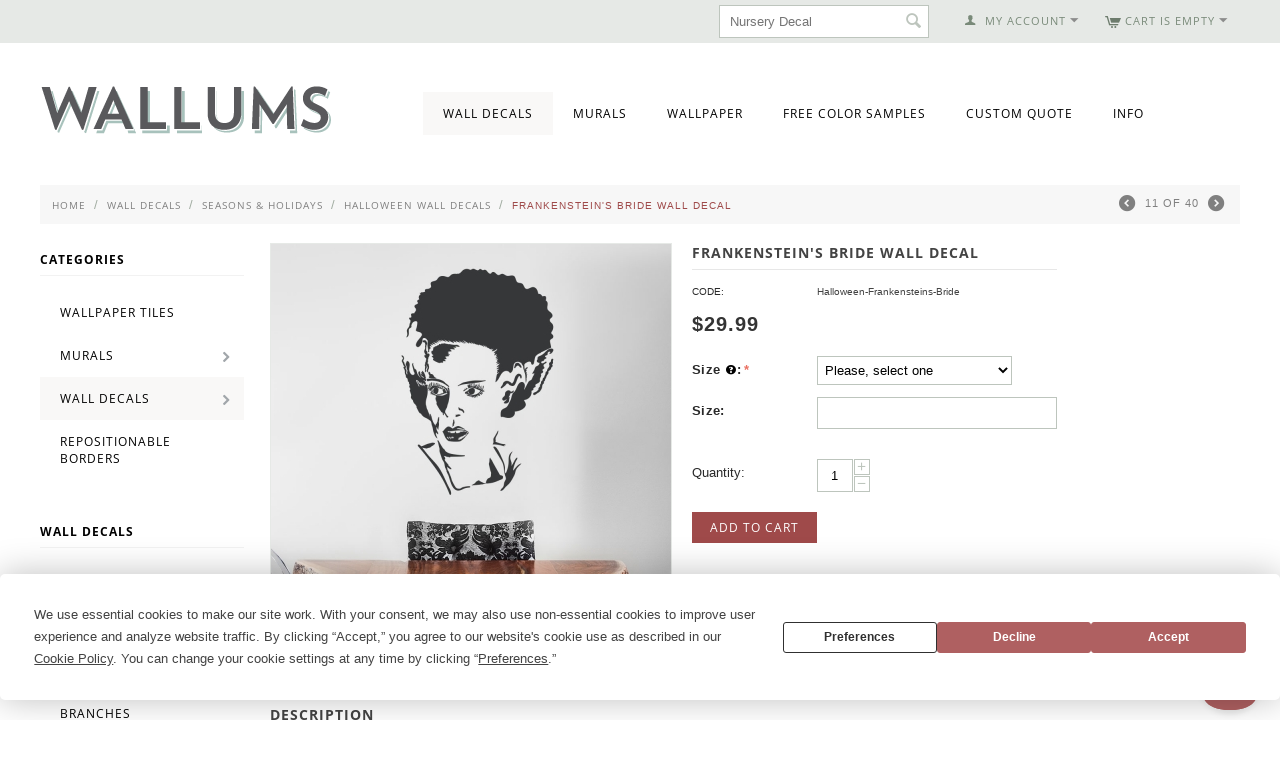

--- FILE ---
content_type: text/html; charset=utf-8
request_url: https://www.wallums.com/frankensteins-bride-wall-decal-33920.html
body_size: 15095
content:

<!DOCTYPE html>
<html 
 lang="en" dir="ltr">
<head>
<title>Bride of Frankenstein Vinyl Wall Decal | Wallums</title>

<base href="https://www.wallums.com/" />
<meta http-equiv="Content-Type" content="text/html; charset=utf-8" data-ca-mode="" />
<meta name="viewport" content="initial-scale=1.0, width=device-width" />

<meta name="description" content="The Bride of Frankenstein vinyl wall decal is the perfect addition to any room for horror flick buffs. Decorate your walls with Frankenstein&#039;s wife sticker." />


<meta name="keywords" content="wall decals,sticker,decal,decals,vinyl decal,vinyl wall decal,wall sticker,frankenstein,halloween decal,mad scientist, horror, scary, spooky, monster, movies, character, bride of frankenstein, frankenstein&#039;s bride" />

    <link rel="canonical" href="https://www.wallums.com/frankensteins-bride-wall-decal-33920.html" />





<script type="text/javascript">
(function e(){var e=document.createElement("script");e.type="text/javascript",e.async=true,e.src="//staticw2.yotpo.com/ZfTgZhQMHYTgPygR0E4WsifxrFNYXhMlY1phaJ6n/widget.js";var t=document.getElementsByTagName("script")[0];t.parentNode.insertBefore(e,t)})();
</script>


    <link href="https://www.wallums.com/images/logos/13/wallums-avatar-2013_qraf-z6.jpg" rel="shortcut icon" type="image/jpeg" />


<link type="text/css" rel="stylesheet" href="https://www.wallums.com/var/cache/misc/assets/design/themes/responsive/css/standalone.bc1be06514558582d97dd9504b0464951768230959.css" />
    

<script type="text/javascript" data-no-defer>
(function(i,s,o,g,r,a,m){
    i['GoogleAnalyticsObject']=r;
    i[r]=i[r]||function(){(i[r].q=i[r].q||[]).push(arguments)},i[r].l=1*new Date();
    a=s.createElement(o), m=s.getElementsByTagName(o)[0];
    a.async=1;
    a.src=g;
    m.parentNode.insertBefore(a,m)
})(window,document,'script','//www.google-analytics.com/analytics.js','ga');
ga('create', 'UA-557937-35', 'auto');
ga('send', 'pageview', '/frankensteins-bride-wall-decal-33920.html');
</script>


</head>

<body>
    
                        
        <div class="ty-tygh  " id="tygh_container">

        <div id="ajax_overlay" class="ty-ajax-overlay"></div>
<div id="ajax_loading_box" class="ty-ajax-loading-box"></div>

        <div class="cm-notification-container notification-container">
</div>

        <div class="ty-helper-container" id="tygh_main_container">
            
                 
                
<div class="tygh-top-panel clearfix">
    <div class="container-fluid  top-grid">
                    


    <div class="row-fluid ">                <div class="span4 top-links-grid" >
                <div class=" top-languages    ty-float-left">
        <div id="languages_53">
    
<!--languages_53--></div>
    </div><div class="    ty-float-left">
        <div class="ty-wysiwyg-content"  data-ca-live-editor-object-id="0" data-ca-live-editor-object-type=""><!-- Inline script moved to the bottom of the page --></div>
    </div><div class=" top-currencies    ty-float-left">
        <div id="currencies_35">


<!--currencies_35--></div>

    </div>
        </div>
                    


                    <div class="span12 top-links-grid" >
                <div class=" top-cart-content ty-float-right">
        
    <div class="ty-dropdown-box" id="cart_status_815">
         <div id="sw_dropdown_815" class="ty-dropdown-box__title cm-combination">
        <a href="https://www.wallums.com/index.php?dispatch=checkout.cart">
            
                                    <i class="ty-minicart__icon ty-icon-cart empty"></i>
                    <span class="ty-minicart-title empty-cart ty-hand">Cart is empty</span>
                    <i class="ty-icon-down-micro"></i>
                            

        </a>
        </div>
        <div id="dropdown_815" class="cm-popup-box ty-dropdown-box__content hidden">
            
                <div class="cm-cart-content cm-cart-content-thumb cm-cart-content-delete">
                        <div class="ty-cart-items">
                                                            <div class="ty-cart-items__empty ty-center">Cart is empty</div>
                                                    </div>

                                                <div class="cm-cart-buttons ty-cart-content__buttons buttons-container hidden">
                            <div class="ty-float-left">
                                <a href="https://www.wallums.com/index.php?dispatch=checkout.cart" rel="nofollow" class="ty-btn ty-btn__secondary">View cart</a>
                            </div>
                                                        <div class="ty-float-right">
                                <a href="https://www.wallums.com/index.php?dispatch=checkout.checkout" rel="nofollow" class="ty-btn ty-btn__primary">Checkout</a>
                            </div>
                                                    </div>
                        
                </div>
            

        </div>
    <!--cart_status_815--></div>



    </div><div class="ty-dropdown-box  top-my-account ty-float-right">
        <div id="sw_dropdown_810" class="ty-dropdown-box__title cm-combination unlogged">
            
                                <a class="ty-account-info__title" href="https://www.wallums.com/index.php?dispatch=profiles.update">
        <i class="ty-icon-user"></i>&nbsp;
        <span class="ty-account-info__title-txt" >My Account</span>
        <i class="ty-icon-down-micro ty-account-info__user-arrow"></i>
    </a>

                        

        </div>
        <div id="dropdown_810" class="cm-popup-box ty-dropdown-box__content hidden">
            

<div id="account_info_810">
        <ul class="ty-account-info">
        
                        <li class="ty-account-info__item ty-dropdown-box__item"><a class="ty-account-info__a underlined" href="https://www.wallums.com/index.php?dispatch=orders.search" rel="nofollow">Orders</a></li>
                    

    </ul>

    
    <div class="ty-account-info__buttons buttons-container">
                    <a href="https://www.wallums.com/index.php?dispatch=auth.login_form&amp;return_url=index.php%3Fdispatch%3Dproducts.view%26product_id%3D33919"  data-ca-target-id="login_block810" class="cm-dialog-opener cm-dialog-auto-size ty-btn ty-btn__secondary" rel="nofollow">Sign in</a><a href="https://www.wallums.com/index.php?dispatch=profiles.add" rel="nofollow" class="ty-btn ty-btn__primary">Register</a>
                            <div  id="login_block810" class="hidden" title="Sign in">
                    <div class="ty-login-popup">
                        

        <form name="popup810_form" action="https://www.wallums.com/" method="post">
    <input type="hidden" name="return_url" value="index.php?dispatch=products.view&amp;product_id=33919" />
    <input type="hidden" name="redirect_url" value="index.php?dispatch=products.view&amp;product_id=33919" />

                <div class="ty-control-group">
            <label for="login_popup810" class="ty-login__filed-label ty-control-group__label cm-required cm-trim cm-email">Email</label>
            <input type="text" id="login_popup810" name="user_login" size="30" value="" class="ty-login__input cm-focus" />
        </div>

        <div class="ty-control-group ty-password-forgot">
            <label for="psw_popup810" class="ty-login__filed-label ty-control-group__label ty-password-forgot__label cm-required">Password</label><a href="https://www.wallums.com/index.php?dispatch=auth.recover_password" class="ty-password-forgot__a"  tabindex="5">Forgot your password?</a>
            <input type="password" id="psw_popup810" name="password" size="30" value="" class="ty-login__input" maxlength="32" />
        </div>

                    <div class="ty-login-reglink ty-center">
                <a class="ty-login-reglink__a" href="https://www.wallums.com/index.php?dispatch=profiles.add" rel="nofollow">Register for a new account</a>
            </div>
        
                <div class="captcha ty-control-group">
        <label for="recaptcha_696df7b8b1585" class="cm-required cm-recaptcha ty-captcha__label">Anti-bot validation</label>
        <div id="recaptcha_696df7b8b1585" class="cm-recaptcha ty-captcha-container"></div>
    </div>


        
        
            <div class="buttons-container clearfix">
                <div class="ty-float-right">
                        
 
    <button  class="ty-btn__login ty-btn__secondary ty-btn" type="submit" name="dispatch[auth.login]" >Sign in</button>


                </div>
                <div class="ty-login__remember-me">
                    <label for="remember_me_popup810" class="ty-login__remember-me-label"><input class="checkbox" type="checkbox" name="remember_me" id="remember_me_popup810" value="Y" />Remember me</label>
                </div>
            </div>
        

    <input type="hidden" name="security_hash" class="cm-no-hide-input" value="24bd427ed4fac06e3b2d3776fce581bc" /></form>


                    </div>
                </div>
                        </div>
<!--account_info_810--></div>

        </div>
    </div><div class=" top-search ty-float-right">
        <div class="ty-search-block">
    <form action="https://www.wallums.com/" name="search_form" method="get">
        <input type="hidden" name="subcats" value="Y" />
        <input type="hidden" name="pcode_from_q" value="Y" />
        <input type="hidden" name="pshort" value="Y" />
        <input type="hidden" name="pfull" value="Y" />
        <input type="hidden" name="pname" value="Y" />
        <input type="hidden" name="pkeywords" value="Y" />
        <input type="hidden" name="search_performed" value="Y" />

        


        <input type="text" name="q" value="" id="search_input" title="Search products" class="ty-search-block__input cm-hint" /><button title="Search" class="ty-search-magnifier" type="submit"><i class="ty-icon-search"></i></button>
<input type="hidden" name="dispatch" value="products.search" />
        
    <input type="hidden" name="security_hash" class="cm-no-hide-input" value="24bd427ed4fac06e3b2d3776fce581bc" /></form>
</div>


    </div><div class=" top-quick-links ty-float-right">
        
    


    </div>
        </div>
    </div>
</div>
</div>

<div class="tygh-header clearfix">
    <div class="container-fluid  header-grid">
                    


                


                


                


                


    <div class="row-fluid ">                <div class="span5 " >
                <div class=" top-logo">
        <div class="ty-logo-container">
    <a href="https://www.wallums.com/" title="">
        <img src="https://www.wallums.com/images/logos/13/wallums-logo-290x50_1n2j-ms.png" width="292" height="50" alt="" class="ty-logo-container__image" />
    </a>
</div>
    </div>
        </div>
                    


                    <div class="span11 top-menu-grid" >
                <ul class="ty-menu__items cm-responsive-menu">
        
            <li class="ty-menu__item ty-menu__menu-btn visible-phone">
                <a class="ty-menu__item-link">
                    <i class="ty-icon-short-list"></i>
                    <span>Menu</span>
                </a>
            </li>

                                            
                        <li class="ty-menu__item cm-menu-item-responsive ty-menu__item-active">
                                            <a class="ty-menu__item-toggle visible-phone cm-responsive-menu-toggle">
                            <i class="ty-menu__icon-open ty-icon-down-open"></i>
                            <i class="ty-menu__icon-hide ty-icon-up-open"></i>
                        </a>
                                        <a  href="https://www.wallums.com/wall-decals/" class="ty-menu__item-link">
                        Wall Decals
                    </a>
                
                                            <div class="ty-menu__submenu" id="topmenu_73_d318a0557f6576ded575ffb26ea87aa8">
                            
                                <ul class="ty-menu__submenu-items cm-responsive-menu-submenu">
                                                                            <li class="ty-top-mine__submenu-col">
                                                                                        <div class="ty-menu__submenu-item-header">
                                                <a href="https://www.wallums.com/wall-decals/animals-butterflies-dogs-cats-birds-wall-decals/" class="ty-menu__submenu-link">Animals &amp; Insects</a>
                                            </div>
                                                                                        <div class="ty-menu__submenu">
                                                <ul class="ty-menu__submenu-list cm-responsive-menu-submenu">
                                                                                                    </ul>
                                            </div>
                                        </li>
                                                                            <li class="ty-top-mine__submenu-col">
                                                                                        <div class="ty-menu__submenu-item-header">
                                                <a href="https://www.wallums.com/wall-decals/bathroom/" class="ty-menu__submenu-link">Bathroom</a>
                                            </div>
                                                                                        <div class="ty-menu__submenu">
                                                <ul class="ty-menu__submenu-list cm-responsive-menu-submenu">
                                                                                                    </ul>
                                            </div>
                                        </li>
                                                                            <li class="ty-top-mine__submenu-col">
                                                                                        <div class="ty-menu__submenu-item-header">
                                                <a href="https://www.wallums.com/wall-decals/bedroom/" class="ty-menu__submenu-link">Bedroom</a>
                                            </div>
                                                                                        <div class="ty-menu__submenu">
                                                <ul class="ty-menu__submenu-list cm-responsive-menu-submenu">
                                                                                                    </ul>
                                            </div>
                                        </li>
                                                                            <li class="ty-top-mine__submenu-col">
                                                                                        <div class="ty-menu__submenu-item-header">
                                                <a href="https://www.wallums.com/wall-decals/tree-branch-wall-decal-stickers-graphics/" class="ty-menu__submenu-link">Branches</a>
                                            </div>
                                                                                        <div class="ty-menu__submenu">
                                                <ul class="ty-menu__submenu-list cm-responsive-menu-submenu">
                                                                                                    </ul>
                                            </div>
                                        </li>
                                                                            <li class="ty-top-mine__submenu-col">
                                                                                        <div class="ty-menu__submenu-item-header">
                                                <a href="https://www.wallums.com/wall-decals/cars/" class="ty-menu__submenu-link">Cars</a>
                                            </div>
                                                                                        <div class="ty-menu__submenu">
                                                <ul class="ty-menu__submenu-list cm-responsive-menu-submenu">
                                                                                                    </ul>
                                            </div>
                                        </li>
                                                                            <li class="ty-top-mine__submenu-col">
                                                                                        <div class="ty-menu__submenu-item-header">
                                                <a href="https://www.wallums.com/wall-decals/chalkboard-wall-decals-stickers/" class="ty-menu__submenu-link">Chalkboard </a>
                                            </div>
                                                                                        <div class="ty-menu__submenu">
                                                <ul class="ty-menu__submenu-list cm-responsive-menu-submenu">
                                                                                                    </ul>
                                            </div>
                                        </li>
                                                                            <li class="ty-top-mine__submenu-col">
                                                                                        <div class="ty-menu__submenu-item-header">
                                                <a href="https://www.wallums.com/wall-decals/floral-grass-wall-decals-stickers/" class="ty-menu__submenu-link">Floral &amp; Grass</a>
                                            </div>
                                                                                        <div class="ty-menu__submenu">
                                                <ul class="ty-menu__submenu-list cm-responsive-menu-submenu">
                                                                                                    </ul>
                                            </div>
                                        </li>
                                                                            <li class="ty-top-mine__submenu-col">
                                                                                        <div class="ty-menu__submenu-item-header">
                                                <a href="https://www.wallums.com/wall-decals/kitchen/" class="ty-menu__submenu-link">Kitchen</a>
                                            </div>
                                                                                        <div class="ty-menu__submenu">
                                                <ul class="ty-menu__submenu-list cm-responsive-menu-submenu">
                                                                                                    </ul>
                                            </div>
                                        </li>
                                                                            <li class="ty-top-mine__submenu-col">
                                                                                        <div class="ty-menu__submenu-item-header">
                                                <a href="https://www.wallums.com/wall-decals/laundry-room/" class="ty-menu__submenu-link">Laundry Room</a>
                                            </div>
                                                                                        <div class="ty-menu__submenu">
                                                <ul class="ty-menu__submenu-list cm-responsive-menu-submenu">
                                                                                                    </ul>
                                            </div>
                                        </li>
                                                                            <li class="ty-top-mine__submenu-col">
                                                                                        <div class="ty-menu__submenu-item-header">
                                                <a href="https://www.wallums.com/wall-decals/monograms/" class="ty-menu__submenu-link">Monograms</a>
                                            </div>
                                                                                        <div class="ty-menu__submenu">
                                                <ul class="ty-menu__submenu-list cm-responsive-menu-submenu">
                                                                                                    </ul>
                                            </div>
                                        </li>
                                                                            <li class="ty-top-mine__submenu-col">
                                                                                        <div class="ty-menu__submenu-item-header">
                                                <a href="https://www.wallums.com/wall-decals/mind-body-and-soul/" class="ty-menu__submenu-link">Mind, Body &amp; Soul </a>
                                            </div>
                                                                                        <div class="ty-menu__submenu">
                                                <ul class="ty-menu__submenu-list cm-responsive-menu-submenu">
                                                                                                    </ul>
                                            </div>
                                        </li>
                                                                            <li class="ty-top-mine__submenu-col">
                                                                                        <div class="ty-menu__submenu-item-header">
                                                <a href="https://www.wallums.com/wall-decals/music/" class="ty-menu__submenu-link">Music and Art</a>
                                            </div>
                                                                                        <div class="ty-menu__submenu">
                                                <ul class="ty-menu__submenu-list cm-responsive-menu-submenu">
                                                                                                    </ul>
                                            </div>
                                        </li>
                                                                            <li class="ty-top-mine__submenu-col">
                                                                                        <div class="ty-menu__submenu-item-header">
                                                <a href="https://www.wallums.com/wall-decals/nature-wall-decals-stickers/" class="ty-menu__submenu-link">Nature</a>
                                            </div>
                                                                                            <a class="ty-menu__item-toggle visible-phone cm-responsive-menu-toggle">
                                                    <i class="ty-menu__icon-open ty-icon-down-open"></i>
                                                    <i class="ty-menu__icon-hide ty-icon-up-open"></i>
                                                </a>
                                                                                        <div class="ty-menu__submenu">
                                                <ul class="ty-menu__submenu-list cm-responsive-menu-submenu">
                                                                                                            
                                                                                                                                                                                <li class="ty-menu__submenu-item">
                                                                <a href="https://www.wallums.com/wall-decals/nature-wall-decals-stickers/leaf-sets/"                                                                        class="ty-menu__submenu-link">Leaf Sets</a>
                                                            </li>
                                                                                                                                                                            <li class="ty-menu__submenu-item ty-menu__submenu-alt-link">
                                                                <a href="https://www.wallums.com/wall-decals/nature-wall-decals-stickers/"
                                                                   class="ty-menu__submenu-link">View more <i class="text-arrow">&rarr;</i></a>
                                                            </li>
                                                                                                                

                                                                                                    </ul>
                                            </div>
                                        </li>
                                                                            <li class="ty-top-mine__submenu-col">
                                                                                        <div class="ty-menu__submenu-item-header">
                                                <a href="https://www.wallums.com/wall-decals/nautical/" class="ty-menu__submenu-link">Nautical</a>
                                            </div>
                                                                                        <div class="ty-menu__submenu">
                                                <ul class="ty-menu__submenu-list cm-responsive-menu-submenu">
                                                                                                    </ul>
                                            </div>
                                        </li>
                                                                            <li class="ty-top-mine__submenu-col">
                                                                                        <div class="ty-menu__submenu-item-header">
                                                <a href="https://www.wallums.com/wall-decals/nursery-kids-room-wall-decals-stickers-graphics/" class="ty-menu__submenu-link">Nursery &amp; Kids Room</a>
                                            </div>
                                                                                        <div class="ty-menu__submenu">
                                                <ul class="ty-menu__submenu-list cm-responsive-menu-submenu">
                                                                                                    </ul>
                                            </div>
                                        </li>
                                                                            <li class="ty-top-mine__submenu-col">
                                                                                        <div class="ty-menu__submenu-item-header">
                                                <a href="https://www.wallums.com/wall-decals/objects-furniture-wall-decals/" class="ty-menu__submenu-link">Objects &amp; Furniture</a>
                                            </div>
                                                                                        <div class="ty-menu__submenu">
                                                <ul class="ty-menu__submenu-list cm-responsive-menu-submenu">
                                                                                                    </ul>
                                            </div>
                                        </li>
                                                                            <li class="ty-top-mine__submenu-col">
                                                                                        <div class="ty-menu__submenu-item-header">
                                                <a href="https://www.wallums.com/wall-decals/people/" class="ty-menu__submenu-link">People</a>
                                            </div>
                                                                                        <div class="ty-menu__submenu">
                                                <ul class="ty-menu__submenu-list cm-responsive-menu-submenu">
                                                                                                    </ul>
                                            </div>
                                        </li>
                                                                            <li class="ty-top-mine__submenu-col">
                                                                                        <div class="ty-menu__submenu-item-header">
                                                <a href="https://www.wallums.com/wall-decals/seasons-and-holidays/" class="ty-menu__submenu-link">Seasons &amp; Holidays</a>
                                            </div>
                                                                                            <a class="ty-menu__item-toggle visible-phone cm-responsive-menu-toggle">
                                                    <i class="ty-menu__icon-open ty-icon-down-open"></i>
                                                    <i class="ty-menu__icon-hide ty-icon-up-open"></i>
                                                </a>
                                                                                        <div class="ty-menu__submenu">
                                                <ul class="ty-menu__submenu-list cm-responsive-menu-submenu">
                                                                                                            
                                                                                                                                                                                <li class="ty-menu__submenu-item">
                                                                <a href="https://www.wallums.com/wall-decals/seasons-and-holidays/halloween/"                                                                        class="ty-menu__submenu-link">Halloween Wall Decals</a>
                                                            </li>
                                                                                                                                                                            <li class="ty-menu__submenu-item ty-menu__submenu-alt-link">
                                                                <a href="https://www.wallums.com/wall-decals/seasons-and-holidays/"
                                                                   class="ty-menu__submenu-link">View more <i class="text-arrow">&rarr;</i></a>
                                                            </li>
                                                                                                                

                                                                                                    </ul>
                                            </div>
                                        </li>
                                                                            <li class="ty-top-mine__submenu-col">
                                                                                        <div class="ty-menu__submenu-item-header">
                                                <a href="https://www.wallums.com/wall-decals/quotes-phrases-wall-words-wall-decals/" class="ty-menu__submenu-link">Quotes &amp; Phrases</a>
                                            </div>
                                                                                            <a class="ty-menu__item-toggle visible-phone cm-responsive-menu-toggle">
                                                    <i class="ty-menu__icon-open ty-icon-down-open"></i>
                                                    <i class="ty-menu__icon-hide ty-icon-up-open"></i>
                                                </a>
                                                                                        <div class="ty-menu__submenu">
                                                <ul class="ty-menu__submenu-list cm-responsive-menu-submenu">
                                                                                                            
                                                                                                                                                                                <li class="ty-menu__submenu-item">
                                                                <a href="https://www.wallums.com/wall-decals/quotes-phrases-wall-words-wall-decals/religious-phrases/"                                                                        class="ty-menu__submenu-link">Religious &amp; Spiritual Quotes and Phrases</a>
                                                            </li>
                                                                                                                                                                            <li class="ty-menu__submenu-item ty-menu__submenu-alt-link">
                                                                <a href="https://www.wallums.com/wall-decals/quotes-phrases-wall-words-wall-decals/"
                                                                   class="ty-menu__submenu-link">View more <i class="text-arrow">&rarr;</i></a>
                                                            </li>
                                                                                                                

                                                                                                    </ul>
                                            </div>
                                        </li>
                                                                            <li class="ty-top-mine__submenu-col">
                                                                                        <div class="ty-menu__submenu-item-header">
                                                <a href="https://www.wallums.com/wall-decals/shapes-abstract-circle-swirls-wall-decals-stickers/" class="ty-menu__submenu-link">Shapes</a>
                                            </div>
                                                                                        <div class="ty-menu__submenu">
                                                <ul class="ty-menu__submenu-list cm-responsive-menu-submenu">
                                                                                                    </ul>
                                            </div>
                                        </li>
                                                                            <li class="ty-top-mine__submenu-col">
                                                                                        <div class="ty-menu__submenu-item-header">
                                                <a href="https://www.wallums.com/wall-decals/sports-football-baseball-soccer-wall-decal-sticker-graphics/" class="ty-menu__submenu-link">Sports</a>
                                            </div>
                                                                                        <div class="ty-menu__submenu">
                                                <ul class="ty-menu__submenu-list cm-responsive-menu-submenu">
                                                                                                    </ul>
                                            </div>
                                        </li>
                                                                            <li class="ty-top-mine__submenu-col">
                                                                                        <div class="ty-menu__submenu-item-header">
                                                <a href="https://www.wallums.com/wall-decals/tree-wall-decals-wall-stickers/" class="ty-menu__submenu-link">Trees</a>
                                            </div>
                                                                                        <div class="ty-menu__submenu">
                                                <ul class="ty-menu__submenu-list cm-responsive-menu-submenu">
                                                                                                    </ul>
                                            </div>
                                        </li>
                                                                            <li class="ty-top-mine__submenu-col">
                                                                                        <div class="ty-menu__submenu-item-header">
                                                <a href="https://www.wallums.com/wall-decals/tropical/" class="ty-menu__submenu-link">Tropical</a>
                                            </div>
                                                                                        <div class="ty-menu__submenu">
                                                <ul class="ty-menu__submenu-list cm-responsive-menu-submenu">
                                                                                                    </ul>
                                            </div>
                                        </li>
                                                                            <li class="ty-top-mine__submenu-col">
                                                                                        <div class="ty-menu__submenu-item-header">
                                                <a href="https://www.wallums.com/wall-decals/urban-abstract-wall-decals-stickers-graphics/" class="ty-menu__submenu-link">Urban &amp; Geographical</a>
                                            </div>
                                                                                            <a class="ty-menu__item-toggle visible-phone cm-responsive-menu-toggle">
                                                    <i class="ty-menu__icon-open ty-icon-down-open"></i>
                                                    <i class="ty-menu__icon-hide ty-icon-up-open"></i>
                                                </a>
                                                                                        <div class="ty-menu__submenu">
                                                <ul class="ty-menu__submenu-list cm-responsive-menu-submenu">
                                                                                                            
                                                                                                                                                                                <li class="ty-menu__submenu-item">
                                                                <a href="https://www.wallums.com/wall-decals/urban-abstract-wall-decals-stickers-graphics/skyline-wall-decals/"                                                                        class="ty-menu__submenu-link">Skyline Wall Decals</a>
                                                            </li>
                                                                                                                                                                        

                                                                                                    </ul>
                                            </div>
                                        </li>
                                                                            <li class="ty-top-mine__submenu-col">
                                                                                        <div class="ty-menu__submenu-item-header">
                                                <a href="https://www.wallums.com/wall-decals/deluxemodern-designs/" class="ty-menu__submenu-link">Deluxemodern Designs</a>
                                            </div>
                                                                                        <div class="ty-menu__submenu">
                                                <ul class="ty-menu__submenu-list cm-responsive-menu-submenu">
                                                                                                    </ul>
                                            </div>
                                        </li>
                                                                            <li class="ty-top-mine__submenu-col">
                                                                                        <div class="ty-menu__submenu-item-header">
                                                <a href="https://www.wallums.com/wall-decals/diesel-and-juice-illustrations/" class="ty-menu__submenu-link">Diesel &amp; Juice Illustrations</a>
                                            </div>
                                                                                        <div class="ty-menu__submenu">
                                                <ul class="ty-menu__submenu-list cm-responsive-menu-submenu">
                                                                                                    </ul>
                                            </div>
                                        </li>
                                                                            <li class="ty-top-mine__submenu-col">
                                                                                        <div class="ty-menu__submenu-item-header">
                                                <a href="https://www.wallums.com/wall-decals/printed-fabric-wall-decals/" class="ty-menu__submenu-link">Printed Decals</a>
                                            </div>
                                                                                        <div class="ty-menu__submenu">
                                                <ul class="ty-menu__submenu-list cm-responsive-menu-submenu">
                                                                                                    </ul>
                                            </div>
                                        </li>
                                                                                                        </ul>
                            

                        </div>
                    
                            </li>
                                            
                        <li class="ty-menu__item ty-menu__item-nodrop">
                                        <a  href="../murals/" class="ty-menu__item-link">
                        Murals
                    </a>
                            </li>
                                            
                        <li class="ty-menu__item ty-menu__item-nodrop">
                                        <a  href="../wallpaper/" class="ty-menu__item-link">
                        Wallpaper
                    </a>
                            </li>
                                            
                        <li class="ty-menu__item ty-menu__item-nodrop">
                                        <a  href="../request-color-samples.html" class="ty-menu__item-link">
                        Free Color Samples
                    </a>
                            </li>
                                            
                        <li class="ty-menu__item ty-menu__item-nodrop">
                                        <a  href="../custom-quote.html" class="ty-menu__item-link">
                        Custom Quote
                    </a>
                            </li>
                                            
                        <li class="ty-menu__item cm-menu-item-responsive">
                                            <a class="ty-menu__item-toggle visible-phone cm-responsive-menu-toggle">
                            <i class="ty-menu__icon-open ty-icon-down-open"></i>
                            <i class="ty-menu__icon-hide ty-icon-up-open"></i>
                        </a>
                                        <a  class="ty-menu__item-link">
                        Info
                    </a>
                
                                        
                        <div class="ty-menu__submenu">
                            <ul class="ty-menu__submenu-items ty-menu__submenu-items-simple cm-responsive-menu-submenu">
                                

                                                                                                        <li class="ty-menu__submenu-item">
                                        <a class="ty-menu__submenu-link"  href="https://www.wallums.com/index.php?dispatch=gift_certificates.add">Gift Certificates</a>
                                    </li>
                                                                                                        <li class="ty-menu__submenu-item">
                                        <a class="ty-menu__submenu-link"  href="http://www.wallums.com/return-policy.html">Return Policy</a>
                                    </li>
                                                                                                        <li class="ty-menu__submenu-item">
                                        <a class="ty-menu__submenu-link"  href="http://www.wallums.com/shipping-policy.html">Shipping Policy</a>
                                    </li>
                                                                                                        <li class="ty-menu__submenu-item">
                                        <a class="ty-menu__submenu-link"  href="http://wallums.com/wall-decal-installation-instructions.html">Installation Instructions</a>
                                    </li>
                                                                                                        <li class="ty-menu__submenu-item">
                                        <a class="ty-menu__submenu-link"  href="http://faq.wallums.com">FAQ</a>
                                    </li>
                                                                                                        <li class="ty-menu__submenu-item">
                                        <a class="ty-menu__submenu-link"  href="http://www.wallums.com/blog">Blog</a>
                                    </li>
                                                                                                        <li class="ty-menu__submenu-item">
                                        <a class="ty-menu__submenu-link"  href="http://wallums.com/about-our-company.html">About Us</a>
                                    </li>
                                                                                                        <li class="ty-menu__submenu-item">
                                        <a class="ty-menu__submenu-link"  href="http://wallums.com/contact-us.html">Contact Us</a>
                                    </li>
                                                                
                                

                            </ul>
                        </div>
                    
                            </li>
        
        

    </ul>
        </div>
    </div>                



</div>
</div>

<div class="tygh-content clearfix">
    <div class="container-fluid  content-grid">
                    


    <div class="row-fluid ">                <div class="span16 breadcrumbs-grid" >
                <div id="breadcrumbs_26">

    <div class="ty-breadcrumbs clearfix">
        <a href="https://www.wallums.com/" class="ty-breadcrumbs__a">Home</a><span class="ty-breadcrumbs__slash">/</span><a href="https://www.wallums.com/wall-decals/" class="ty-breadcrumbs__a">Wall Decals</a><span class="ty-breadcrumbs__slash">/</span><a href="https://www.wallums.com/wall-decals/seasons-and-holidays/" class="ty-breadcrumbs__a">Seasons &amp; Holidays</a><span class="ty-breadcrumbs__slash">/</span><a href="https://www.wallums.com/wall-decals/seasons-and-holidays/halloween/" class="ty-breadcrumbs__a">Halloween Wall Decals</a><span class="ty-breadcrumbs__slash">/</span><span class="ty-breadcrumbs__current"><bdi>Frankenstein&#039;s Bride Wall Decal</bdi></span>	<div class="ty-product-switcher">
	    <a class="ty-product-switcher__a ty-product-switcher__a-left " href="https://www.wallums.com/frankenstein-wall-decal.html" title="Prev" ><i class="ty-product-switcher__icon ty-icon-left-circle"></i></a>
	        <span class="switcher-selected-product">11</span>
	        <span>of</span>
	        <span class="switcher-total">40</span>
	    <a class="ty-product-switcher__a ty-product-switcher__a-right " href="https://www.wallums.com/full-moon-spooky-rooftop-wall-decal.html" title="Next" ><i class="ty-product-switcher__icon ty-icon-right-circle"></i></a>
	</div>

    </div>
<!--breadcrumbs_26--></div>
        </div>
    </div>                


    <div class="row-fluid ">                <div class="span3 " >
                <div class="ty-sidebox ty-float-left">
        <h3 class="ty-sidebox__title cm-combination " id="sw_sidebox_226">
            
                            <span class="ty-sidebox__title-wrapper hidden-phone">Categories</span>
                                                <span class="ty-sidebox__title-wrapper visible-phone">Categories</span>
                                <span class="ty-sidebox__title-toggle visible-phone">
                    <i class="ty-sidebox__icon-open ty-icon-down-open"></i>
                    <i class="ty-sidebox__icon-hide ty-icon-up-open"></i>
                </span>
            

        </h3>
        <div class="ty-sidebox__body" id="sidebox_226">
<div class="ty-menu ty-menu-vertical  ty-menu-vertical__dropdown">
    <ul id="vmenu_226" class="ty-menu__items cm-responsive-menu">
        <li class="ty-menu__item ty-menu__menu-btn visible-phone">
            <a class="ty-menu__item-link">
                <i class="ty-icon-short-list"></i>
                <span>Menu</span>
            </a>
        </li>
        <li class="ty-menu__item cm-menu-item-responsive  menu-level-"><div class="ty-menu__submenu-item-header"><a href="https://www.wallums.com/wallpaper/"  class="ty-menu__item-link">Wallpaper Tiles</a></div></li>
<li class="ty-menu__item cm-menu-item-responsive dropdown-vertical__dir menu-level-"><div class="ty-menu__item-toggle visible-phone cm-responsive-menu-toggle"><i class="ty-menu__icon-open ty-icon-down-open"></i><i class="ty-menu__icon-hide ty-icon-up-open"></i></div><div class="ty-menu__item-arrow hidden-phone"><i class="ty-icon-right-open"></i><i class="ty-icon-left-open"></i></div><div class="ty-menu__submenu-item-header"><a href="https://www.wallums.com/murals/"  class="ty-menu__item-link">Murals</a></div><div class="ty-menu__submenu"><ul class="ty-menu__submenu-items cm-responsive-menu-submenu"><li class="ty-menu__item cm-menu-item-responsive  menu-level-1"><div class="ty-menu__submenu-item-header"><a href="https://www.wallums.com/murals/door-murals/"  class="ty-menu__item-link">Door Murals</a></div></li>

</ul></div>
</li>
<li class="ty-menu__item cm-menu-item-responsive dropdown-vertical__dir ty-menu__item-active menu-level-"><div class="ty-menu__item-toggle visible-phone cm-responsive-menu-toggle"><i class="ty-menu__icon-open ty-icon-down-open"></i><i class="ty-menu__icon-hide ty-icon-up-open"></i></div><div class="ty-menu__item-arrow hidden-phone"><i class="ty-icon-right-open"></i><i class="ty-icon-left-open"></i></div><div class="ty-menu__submenu-item-header"><a href="https://www.wallums.com/wall-decals/"  class="ty-menu__item-link">Wall Decals</a></div><div class="ty-menu__submenu"><ul class="ty-menu__submenu-items cm-responsive-menu-submenu"><li class="ty-menu__item cm-menu-item-responsive  menu-level-1"><div class="ty-menu__submenu-item-header"><a href="https://www.wallums.com/wall-decals/animals-butterflies-dogs-cats-birds-wall-decals/"  class="ty-menu__item-link">Animals &amp; Insects</a></div></li>
<li class="ty-menu__item cm-menu-item-responsive  menu-level-1"><div class="ty-menu__submenu-item-header"><a href="https://www.wallums.com/wall-decals/bathroom/"  class="ty-menu__item-link">Bathroom</a></div></li>
<li class="ty-menu__item cm-menu-item-responsive  menu-level-1"><div class="ty-menu__submenu-item-header"><a href="https://www.wallums.com/wall-decals/bedroom/"  class="ty-menu__item-link">Bedroom</a></div></li>
<li class="ty-menu__item cm-menu-item-responsive  menu-level-1"><div class="ty-menu__submenu-item-header"><a href="https://www.wallums.com/wall-decals/tree-branch-wall-decal-stickers-graphics/"  class="ty-menu__item-link">Branches</a></div></li>
<li class="ty-menu__item cm-menu-item-responsive  menu-level-1"><div class="ty-menu__submenu-item-header"><a href="https://www.wallums.com/wall-decals/cars/"  class="ty-menu__item-link">Cars</a></div></li>
<li class="ty-menu__item cm-menu-item-responsive  menu-level-1"><div class="ty-menu__submenu-item-header"><a href="https://www.wallums.com/wall-decals/chalkboard-wall-decals-stickers/"  class="ty-menu__item-link">Chalkboard </a></div></li>
<li class="ty-menu__item cm-menu-item-responsive  menu-level-1"><div class="ty-menu__submenu-item-header"><a href="https://www.wallums.com/wall-decals/floral-grass-wall-decals-stickers/"  class="ty-menu__item-link">Floral &amp; Grass</a></div></li>
<li class="ty-menu__item cm-menu-item-responsive  menu-level-1"><div class="ty-menu__submenu-item-header"><a href="https://www.wallums.com/wall-decals/kitchen/"  class="ty-menu__item-link">Kitchen</a></div></li>
<li class="ty-menu__item cm-menu-item-responsive  menu-level-1"><div class="ty-menu__submenu-item-header"><a href="https://www.wallums.com/wall-decals/laundry-room/"  class="ty-menu__item-link">Laundry Room</a></div></li>
<li class="ty-menu__item cm-menu-item-responsive  menu-level-1"><div class="ty-menu__submenu-item-header"><a href="https://www.wallums.com/wall-decals/monograms/"  class="ty-menu__item-link">Monograms</a></div></li>
<li class="ty-menu__item cm-menu-item-responsive  menu-level-1"><div class="ty-menu__submenu-item-header"><a href="https://www.wallums.com/wall-decals/mind-body-and-soul/"  class="ty-menu__item-link">Mind, Body &amp; Soul </a></div></li>
<li class="ty-menu__item cm-menu-item-responsive  menu-level-1"><div class="ty-menu__submenu-item-header"><a href="https://www.wallums.com/wall-decals/music/"  class="ty-menu__item-link">Music and Art</a></div></li>
<li class="ty-menu__item cm-menu-item-responsive dropdown-vertical__dir menu-level-1"><div class="ty-menu__item-toggle visible-phone cm-responsive-menu-toggle"><i class="ty-menu__icon-open ty-icon-down-open"></i><i class="ty-menu__icon-hide ty-icon-up-open"></i></div><div class="ty-menu__item-arrow hidden-phone"><i class="ty-icon-right-open"></i><i class="ty-icon-left-open"></i></div><div class="ty-menu__submenu-item-header"><a href="https://www.wallums.com/wall-decals/nature-wall-decals-stickers/"  class="ty-menu__item-link">Nature</a></div><div class="ty-menu__submenu"><ul class="ty-menu__submenu-items cm-responsive-menu-submenu"><li class="ty-menu__item cm-menu-item-responsive  menu-level-2"><div class="ty-menu__submenu-item-header"><a href="https://www.wallums.com/wall-decals/nature-wall-decals-stickers/leaf-sets/"  class="ty-menu__item-link">Leaf Sets</a></div></li>
<li class="ty-menu__item cm-menu-item-responsive  menu-level-2"><div class="ty-menu__submenu-item-header"><a href="https://www.wallums.com/wall-decals/nature-wall-decals-stickers/flower-sets-floral-wall-decals-stickers/"  class="ty-menu__item-link">Flower Sets</a></div></li>
<li class="ty-menu__item cm-menu-item-responsive  menu-level-2"><div class="ty-menu__submenu-item-header"><a href="https://www.wallums.com/wall-decals/nature-wall-decals-stickers/bird-and-animal-wall-decal-sticker-sets/"  class="ty-menu__item-link">Bird and Animal Sets</a></div></li>

</ul></div>
</li>
<li class="ty-menu__item cm-menu-item-responsive  menu-level-1"><div class="ty-menu__submenu-item-header"><a href="https://www.wallums.com/wall-decals/nautical/"  class="ty-menu__item-link">Nautical</a></div></li>
<li class="ty-menu__item cm-menu-item-responsive  menu-level-1"><div class="ty-menu__submenu-item-header"><a href="https://www.wallums.com/wall-decals/nursery-kids-room-wall-decals-stickers-graphics/"  class="ty-menu__item-link">Nursery &amp; Kids Room</a></div></li>
<li class="ty-menu__item cm-menu-item-responsive  menu-level-1"><div class="ty-menu__submenu-item-header"><a href="https://www.wallums.com/wall-decals/objects-furniture-wall-decals/"  class="ty-menu__item-link">Objects &amp; Furniture</a></div></li>
<li class="ty-menu__item cm-menu-item-responsive  menu-level-1"><div class="ty-menu__submenu-item-header"><a href="https://www.wallums.com/wall-decals/people/"  class="ty-menu__item-link">People</a></div></li>
<li class="ty-menu__item cm-menu-item-responsive dropdown-vertical__dir ty-menu__item-active menu-level-1"><div class="ty-menu__item-toggle visible-phone cm-responsive-menu-toggle"><i class="ty-menu__icon-open ty-icon-down-open"></i><i class="ty-menu__icon-hide ty-icon-up-open"></i></div><div class="ty-menu__item-arrow hidden-phone"><i class="ty-icon-right-open"></i><i class="ty-icon-left-open"></i></div><div class="ty-menu__submenu-item-header"><a href="https://www.wallums.com/wall-decals/seasons-and-holidays/"  class="ty-menu__item-link">Seasons &amp; Holidays</a></div><div class="ty-menu__submenu"><ul class="ty-menu__submenu-items cm-responsive-menu-submenu"><li class="ty-menu__item cm-menu-item-responsive  ty-menu__item-active menu-level-2"><div class="ty-menu__submenu-item-header"><a href="https://www.wallums.com/wall-decals/seasons-and-holidays/halloween/"  class="ty-menu__item-link">Halloween Wall Decals</a></div></li>
<li class="ty-menu__item cm-menu-item-responsive  menu-level-2"><div class="ty-menu__submenu-item-header"><a href="https://www.wallums.com/wall-decals/seasons-and-holidays/christmas-wall-decals/"  class="ty-menu__item-link">Christmas Wall Decals</a></div></li>
<li class="ty-menu__item cm-menu-item-responsive  menu-level-2"><div class="ty-menu__submenu-item-header"><a href="https://www.wallums.com/wall-decals/seasons-and-holidays/thanksgiving-wall-decals/"  class="ty-menu__item-link">Thanksgiving Wall Decals</a></div></li>
<li class="ty-menu__item cm-menu-item-responsive  menu-level-2"><div class="ty-menu__submenu-item-header"><a href="https://www.wallums.com/wall-decals/seasons-and-holidays/valentines-day/"  class="ty-menu__item-link">Valentine&#039;s Day Wall Decals</a></div></li>
<li class="ty-menu__item cm-menu-item-responsive  menu-level-2"><div class="ty-menu__submenu-item-header"><a href="https://www.wallums.com/wall-decals/seasons-and-holidays/easter/"  class="ty-menu__item-link">Easter Wall Decals</a></div></li>

</ul></div>
</li>
<li class="ty-menu__item cm-menu-item-responsive dropdown-vertical__dir menu-level-1"><div class="ty-menu__item-toggle visible-phone cm-responsive-menu-toggle"><i class="ty-menu__icon-open ty-icon-down-open"></i><i class="ty-menu__icon-hide ty-icon-up-open"></i></div><div class="ty-menu__item-arrow hidden-phone"><i class="ty-icon-right-open"></i><i class="ty-icon-left-open"></i></div><div class="ty-menu__submenu-item-header"><a href="https://www.wallums.com/wall-decals/quotes-phrases-wall-words-wall-decals/"  class="ty-menu__item-link">Quotes &amp; Phrases</a></div><div class="ty-menu__submenu"><ul class="ty-menu__submenu-items cm-responsive-menu-submenu"><li class="ty-menu__item cm-menu-item-responsive  menu-level-2"><div class="ty-menu__submenu-item-header"><a href="https://www.wallums.com/wall-decals/quotes-phrases-wall-words-wall-decals/religious-phrases/"  class="ty-menu__item-link">Religious &amp; Spiritual Quotes and Phrases</a></div></li>
<li class="ty-menu__item cm-menu-item-responsive  menu-level-2"><div class="ty-menu__submenu-item-header"><a href="https://www.wallums.com/wall-decals/quotes-phrases-wall-words-wall-decals/inspirational-quotes/"  class="ty-menu__item-link">Inspirational Quotes</a></div></li>
<li class="ty-menu__item cm-menu-item-responsive  menu-level-2"><div class="ty-menu__submenu-item-header"><a href="https://www.wallums.com/wall-decals/quotes-phrases-wall-words-wall-decals/home-wall-quotes/"  class="ty-menu__item-link">Home Wall Quotes</a></div></li>
<li class="ty-menu__item cm-menu-item-responsive  menu-level-2"><div class="ty-menu__submenu-item-header"><a href="https://www.wallums.com/wall-decals/quotes-phrases-wall-words-wall-decals/family-wall-quotes/"  class="ty-menu__item-link">Family Wall Quotes</a></div></li>
<li class="ty-menu__item cm-menu-item-responsive  menu-level-2"><div class="ty-menu__submenu-item-header"><a href="https://www.wallums.com/wall-decals/quotes-phrases-wall-words-wall-decals/friendship-wall-quotes/"  class="ty-menu__item-link">Friendship Wall Quotes</a></div></li>
<li class="ty-menu__item cm-menu-item-responsive  menu-level-2"><div class="ty-menu__submenu-item-header"><a href="https://www.wallums.com/wall-decals/quotes-phrases-wall-words-wall-decals/keep-calm-quotes/"  class="ty-menu__item-link">Keep Calm Quotes</a></div></li>

</ul></div>
</li>
<li class="ty-menu__item cm-menu-item-responsive  menu-level-1"><div class="ty-menu__submenu-item-header"><a href="https://www.wallums.com/wall-decals/shapes-abstract-circle-swirls-wall-decals-stickers/"  class="ty-menu__item-link">Shapes</a></div></li>
<li class="ty-menu__item cm-menu-item-responsive  menu-level-1"><div class="ty-menu__submenu-item-header"><a href="https://www.wallums.com/wall-decals/sports-football-baseball-soccer-wall-decal-sticker-graphics/"  class="ty-menu__item-link">Sports</a></div></li>
<li class="ty-menu__item cm-menu-item-responsive  menu-level-1"><div class="ty-menu__submenu-item-header"><a href="https://www.wallums.com/wall-decals/tree-wall-decals-wall-stickers/"  class="ty-menu__item-link">Trees</a></div></li>
<li class="ty-menu__item cm-menu-item-responsive  menu-level-1"><div class="ty-menu__submenu-item-header"><a href="https://www.wallums.com/wall-decals/tropical/"  class="ty-menu__item-link">Tropical</a></div></li>
<li class="ty-menu__item cm-menu-item-responsive dropdown-vertical__dir menu-level-1"><div class="ty-menu__item-toggle visible-phone cm-responsive-menu-toggle"><i class="ty-menu__icon-open ty-icon-down-open"></i><i class="ty-menu__icon-hide ty-icon-up-open"></i></div><div class="ty-menu__item-arrow hidden-phone"><i class="ty-icon-right-open"></i><i class="ty-icon-left-open"></i></div><div class="ty-menu__submenu-item-header"><a href="https://www.wallums.com/wall-decals/urban-abstract-wall-decals-stickers-graphics/"  class="ty-menu__item-link">Urban &amp; Geographical</a></div><div class="ty-menu__submenu"><ul class="ty-menu__submenu-items cm-responsive-menu-submenu"><li class="ty-menu__item cm-menu-item-responsive  menu-level-2"><div class="ty-menu__submenu-item-header"><a href="https://www.wallums.com/wall-decals/urban-abstract-wall-decals-stickers-graphics/skyline-wall-decals/"  class="ty-menu__item-link">Skyline Wall Decals</a></div></li>

</ul></div>
</li>
<li class="ty-menu__item cm-menu-item-responsive  menu-level-1"><div class="ty-menu__submenu-item-header"><a href="https://www.wallums.com/wall-decals/deluxemodern-designs/"  class="ty-menu__item-link">Deluxemodern Designs</a></div></li>
<li class="ty-menu__item cm-menu-item-responsive  menu-level-1"><div class="ty-menu__submenu-item-header"><a href="https://www.wallums.com/wall-decals/diesel-and-juice-illustrations/"  class="ty-menu__item-link">Diesel &amp; Juice Illustrations</a></div></li>
<li class="ty-menu__item cm-menu-item-responsive  menu-level-1"><div class="ty-menu__submenu-item-header"><a href="https://www.wallums.com/wall-decals/printed-fabric-wall-decals/"  class="ty-menu__item-link">Printed Decals</a></div></li>

</ul></div>
</li>
<li class="ty-menu__item cm-menu-item-responsive  menu-level-"><div class="ty-menu__submenu-item-header"><a href="https://www.wallums.com/repositionable-wall-borders/"  class="ty-menu__item-link">Repositionable Borders</a></div></li>


    </ul>
</div></div>
    </div><div class="ty-sidebox ty-float-left">
        <h3 class="ty-sidebox__title cm-combination " id="sw_sidebox_129">
            
                            <span class="ty-sidebox__title-wrapper hidden-phone">Wall Decals</span>
                                                <span class="ty-sidebox__title-wrapper visible-phone">Wall Decals</span>
                                <span class="ty-sidebox__title-toggle visible-phone">
                    <i class="ty-sidebox__icon-open ty-icon-down-open"></i>
                    <i class="ty-sidebox__icon-hide ty-icon-up-open"></i>
                </span>
            

        </h3>
        <div class="ty-sidebox__body" id="sidebox_129">
<div class="ty-menu ty-menu-vertical ty-menu-vertical__dropdown">
    <ul id="vmenu_129" class="ty-menu__items cm-responsive-menu">
        <li class="ty-menu__item ty-menu__menu-btn visible-phone">
            <a class="ty-menu__item-link">
                <i class="ty-icon-short-list"></i>
                <span>Menu</span>
            </a>
        </li>
        <li class="ty-menu__item cm-menu-item-responsive  menu-level-"><div class="ty-menu__submenu-item-header"><a href="http://www.wallums.com/wall-decals/animals-butterflies-dogs-cats-birds-wall-decals/"  class="ty-menu__item-link">Animals</a></div></li>
<li class="ty-menu__item cm-menu-item-responsive  menu-level-"><div class="ty-menu__submenu-item-header"><a href="http://www.wallums.com/wall-decals/bathroom/"  class="ty-menu__item-link">Bathroom</a></div></li>
<li class="ty-menu__item cm-menu-item-responsive  menu-level-"><div class="ty-menu__submenu-item-header"><a href="http://www.wallums.com/wall-decals/bedroom/"  class="ty-menu__item-link">Bedroom</a></div></li>
<li class="ty-menu__item cm-menu-item-responsive  menu-level-"><div class="ty-menu__submenu-item-header"><a href="http://www.wallums.com/wall-decals/tree-branch-wall-decal-stickers-graphics/"  class="ty-menu__item-link">Branches</a></div></li>
<li class="ty-menu__item cm-menu-item-responsive  menu-level-"><div class="ty-menu__submenu-item-header"><a href="http://www.wallums.com/wall-decals/chalkboard-wall-decals-stickers/"  class="ty-menu__item-link">Chalkboard</a></div></li>
<li class="ty-menu__item cm-menu-item-responsive  menu-level-"><div class="ty-menu__submenu-item-header"><a href="http://www.wallums.com/wall-decals/floral-grass-wall-decals-stickers/"  class="ty-menu__item-link">Floral/Grass</a></div></li>
<li class="ty-menu__item cm-menu-item-responsive dropdown-vertical__dir ty-menu__item-active menu-level-"><div class="ty-menu__item-toggle visible-phone cm-responsive-menu-toggle"><i class="ty-menu__icon-open ty-icon-down-open"></i><i class="ty-menu__icon-hide ty-icon-up-open"></i></div><div class="ty-menu__item-arrow hidden-phone"><i class="ty-icon-right-open"></i><i class="ty-icon-left-open"></i></div><div class="ty-menu__submenu-item-header"><a  class="ty-menu__item-link">Holidays &amp; Seasons</a></div><div class="ty-menu__submenu"><ul class="ty-menu__submenu-items cm-responsive-menu-submenu"><li class="ty-menu__item cm-menu-item-responsive  menu-level-1"><div class="ty-menu__submenu-item-header"><a href="https://www.wallums.com/wall-decals/seasons-and-holidays/halloween/"  class="ty-menu__item-link">Halloween Wall Decals</a></div></li>
<li class="ty-menu__item cm-menu-item-responsive  menu-level-1"><div class="ty-menu__submenu-item-header"><a href="https://www.wallums.com/wall-decals/seasons-and-holidays/christmas-wall-decals/"  class="ty-menu__item-link">Christmas Wall Decals</a></div></li>
<li class="ty-menu__item cm-menu-item-responsive  menu-level-1"><div class="ty-menu__submenu-item-header"><a href="https://www.wallums.com/wall-decals/seasons-and-holidays/thanksgiving-wall-decals/"  class="ty-menu__item-link">Thanksgiving Wall Decals</a></div></li>
<li class="ty-menu__item cm-menu-item-responsive  menu-level-1"><div class="ty-menu__submenu-item-header"><a href="https://www.wallums.com/wall-decals/seasons-and-holidays/valentines-day/"  class="ty-menu__item-link">Valentine&#039;s Day Wall Decals</a></div></li>
<li class="ty-menu__item cm-menu-item-responsive  menu-level-1"><div class="ty-menu__submenu-item-header"><a href="https://www.wallums.com/wall-decals/seasons-and-holidays/easter/"  class="ty-menu__item-link">Easter Wall Decals</a></div></li>

</ul></div>
</li>
<li class="ty-menu__item cm-menu-item-responsive  menu-level-"><div class="ty-menu__submenu-item-header"><a href="http://www.wallums.com/wall-decals/kitchen/"  class="ty-menu__item-link">Kitchen</a></div></li>
<li class="ty-menu__item cm-menu-item-responsive  menu-level-"><div class="ty-menu__submenu-item-header"><a href="http://www.wallums.com/wall-decals/laundry-room/"  class="ty-menu__item-link">Laundry Room</a></div></li>
<li class="ty-menu__item cm-menu-item-responsive  menu-level-"><div class="ty-menu__submenu-item-header"><a href="http://www.wallums.com/wall-decals/monograms/"  class="ty-menu__item-link">Monograms</a></div></li>
<li class="ty-menu__item cm-menu-item-responsive  menu-level-"><div class="ty-menu__submenu-item-header"><a href="http://www.wallums.com/wall-decals/music/"  class="ty-menu__item-link">Music/Art</a></div></li>
<li class="ty-menu__item cm-menu-item-responsive  menu-level-"><div class="ty-menu__submenu-item-header"><a href="http://www.wallums.com/wall-decals/nautical/"  class="ty-menu__item-link">Nautical</a></div></li>
<li class="ty-menu__item cm-menu-item-responsive  menu-level-"><div class="ty-menu__submenu-item-header"><a href="http://www.wallums.com/wall-decals/objects-furniture-wall-decals/"  class="ty-menu__item-link">Objects</a></div></li>
<li class="ty-menu__item cm-menu-item-responsive  menu-level-"><div class="ty-menu__submenu-item-header"><a href="http://www.wallums.com/wall-decals/people/"  class="ty-menu__item-link">People</a></div></li>
<li class="ty-menu__item cm-menu-item-responsive  menu-level-"><div class="ty-menu__submenu-item-header"><a href="http://www.wallums.com/wall-decals/mind-body-and-soul/"  class="ty-menu__item-link">Mind, Body &amp; Soul</a></div></li>
<li class="ty-menu__item cm-menu-item-responsive  menu-level-"><div class="ty-menu__submenu-item-header"><a href="http://www.wallums.com/wall-decals/nature-wall-decals-stickers/"  class="ty-menu__item-link">Nature</a></div></li>
<li class="ty-menu__item cm-menu-item-responsive  menu-level-"><div class="ty-menu__submenu-item-header"><a href="http://www.wallums.com/wall-decals/nursery-kids-room-wall-decals-stickers-graphics/"  class="ty-menu__item-link">Nursery &amp; Kids</a></div></li>
<li class="ty-menu__item cm-menu-item-responsive dropdown-vertical__dir menu-level-"><div class="ty-menu__item-toggle visible-phone cm-responsive-menu-toggle"><i class="ty-menu__icon-open ty-icon-down-open"></i><i class="ty-menu__icon-hide ty-icon-up-open"></i></div><div class="ty-menu__item-arrow hidden-phone"><i class="ty-icon-right-open"></i><i class="ty-icon-left-open"></i></div><div class="ty-menu__submenu-item-header"><a href="http://www.wallums.com/wall-decals/quotes-phrases-wall-words-wall-decals/"  class="ty-menu__item-link">Wall Quotes</a></div><div class="ty-menu__submenu"><ul class="ty-menu__submenu-items cm-responsive-menu-submenu"><li class="ty-menu__item cm-menu-item-responsive  menu-level-1"><div class="ty-menu__submenu-item-header"><a href="https://www.wallums.com/wall-decals/quotes-phrases-wall-words-wall-decals/religious-phrases/"  class="ty-menu__item-link">Religious &amp; Spiritual Quotes and Phrases</a></div></li>
<li class="ty-menu__item cm-menu-item-responsive  menu-level-1"><div class="ty-menu__submenu-item-header"><a href="https://www.wallums.com/wall-decals/quotes-phrases-wall-words-wall-decals/inspirational-quotes/"  class="ty-menu__item-link">Inspirational Quotes</a></div></li>
<li class="ty-menu__item cm-menu-item-responsive  menu-level-1"><div class="ty-menu__submenu-item-header"><a href="https://www.wallums.com/wall-decals/quotes-phrases-wall-words-wall-decals/home-wall-quotes/"  class="ty-menu__item-link">Home Wall Quotes</a></div></li>
<li class="ty-menu__item cm-menu-item-responsive  menu-level-1"><div class="ty-menu__submenu-item-header"><a href="https://www.wallums.com/wall-decals/quotes-phrases-wall-words-wall-decals/family-wall-quotes/"  class="ty-menu__item-link">Family Wall Quotes</a></div></li>
<li class="ty-menu__item cm-menu-item-responsive  menu-level-1"><div class="ty-menu__submenu-item-header"><a href="https://www.wallums.com/wall-decals/quotes-phrases-wall-words-wall-decals/friendship-wall-quotes/"  class="ty-menu__item-link">Friendship Wall Quotes</a></div></li>
<li class="ty-menu__item cm-menu-item-responsive  menu-level-1"><div class="ty-menu__submenu-item-header"><a href="https://www.wallums.com/wall-decals/quotes-phrases-wall-words-wall-decals/keep-calm-quotes/"  class="ty-menu__item-link">Keep Calm Quotes</a></div></li>

</ul></div>
</li>
<li class="ty-menu__item cm-menu-item-responsive  menu-level-"><div class="ty-menu__submenu-item-header"><a href="http://www.wallums.com/wall-decals/shapes-abstract-circle-swirls-wall-decals-stickers/"  class="ty-menu__item-link">Shapes</a></div></li>
<li class="ty-menu__item cm-menu-item-responsive  menu-level-"><div class="ty-menu__submenu-item-header"><a href="http://www.wallums.com/wall-decals/sports-football-baseball-soccer-wall-decal-sticker-graphics/"  class="ty-menu__item-link">Sports</a></div></li>
<li class="ty-menu__item cm-menu-item-responsive  menu-level-"><div class="ty-menu__submenu-item-header"><a href="http://www.wallums.com/wall-decals/tree-wall-decals-wall-stickers/"  class="ty-menu__item-link">Trees</a></div></li>
<li class="ty-menu__item cm-menu-item-responsive  menu-level-"><div class="ty-menu__submenu-item-header"><a href="http://www.wallums.com/wall-decals/tropical/"  class="ty-menu__item-link">Tropical</a></div></li>
<li class="ty-menu__item cm-menu-item-responsive dropdown-vertical__dir menu-level-"><div class="ty-menu__item-toggle visible-phone cm-responsive-menu-toggle"><i class="ty-menu__icon-open ty-icon-down-open"></i><i class="ty-menu__icon-hide ty-icon-up-open"></i></div><div class="ty-menu__item-arrow hidden-phone"><i class="ty-icon-right-open"></i><i class="ty-icon-left-open"></i></div><div class="ty-menu__submenu-item-header"><a  class="ty-menu__item-link">Urban</a></div><div class="ty-menu__submenu"><ul class="ty-menu__submenu-items cm-responsive-menu-submenu"><li class="ty-menu__item cm-menu-item-responsive  menu-level-1"><div class="ty-menu__submenu-item-header"><a href="https://www.wallums.com/wall-decals/urban-abstract-wall-decals-stickers-graphics/skyline-wall-decals/"  class="ty-menu__item-link">Skyline Wall Decals</a></div></li>

</ul></div>
</li>
<li class="ty-menu__item cm-menu-item-responsive  menu-level-"><div class="ty-menu__submenu-item-header"><a  class="ty-menu__item-link">Diesel &amp; Juice Illustrations</a></div></li>


    </ul>
</div></div>
    </div>
        </div>
                    


                    <div class="span13 main-content-grid" >
                <!-- Inline script moved to the bottom of the page -->
<div class="ty-product-block ty-product-detail">
    <div class="ty-product-block__wrapper clearfix">
    <div itemscope itemtype="http://schema.org/Product">
    <meta itemprop="sku" content="Halloween-Frankensteins-Bride" />
    <meta itemprop="name" content="Frankenstein&#039;s Bride Wall Decal" />
    <meta itemprop="description" content="This Bride of Frankenstein wall decal is great for Halloween or horror flick buffs!&amp;nbsp;Features Decal has a matte finish to reduce light reflections and look more natural. Easily removable without any damage to the surface. Designs are made of the highest quality interior safe wall vinyl. All of our vinyl wall decals are produced in the U.S.A. Easy to Install. Comes with detailed instructions, a free squeege and test decal.&amp;nbsp;Color DisclaimerColors in our previewer and example images are a computer rendition and may not be 100% accurate. We advise you to view our color chart to see an actual picture of the color for a better representation.&amp;nbsp;" />

    <div itemprop="offers" itemscope itemtype="http://schema.org/Offer">
        <link itemprop="availability" href="http://schema.org/InStock" />
                    <meta itemprop="priceCurrency" content="USD"/>
            <meta itemprop="price" content="29.99"/>
            </div>

    
    


</div>
                                    
    
    






























            <div class="ty-product-block__img-wrapper">
                
                                            <div class="ty-product-block__img cm-reload-33919" id="product_images_33919_update">

                                                            

                            
    
    
    
<div class="ty-product-img cm-preview-wrapper">
<a id="det_img_link_33919696df7b8c2702_13072" data-ca-image-id="preview[product_images_33919696df7b8c2702]" class="cm-image-previewer cm-previewer ty-previewer" data-ca-image-width="1000" data-ca-image-height="1000" href="https://www.wallums.com/images/detailed/13/Frankensteins-Bride-Wall-Decal.jpg" title="Frankenstein&#039;s Bride Wall Decal"><img class="ty-pict     cm-image" id="det_img_33919696df7b8c2702_13072"  src="https://www.wallums.com/images/thumbnails/400/400/detailed/13/Frankensteins-Bride-Wall-Decal.jpg" alt="Frankenstein&#039;s Bride Wall Decal" title="Frankenstein&#039;s Bride Wall Decal"  											
								onmouseover="dp_showtrail('https://www.wallums.com/images/detailed/13/Frankensteins-Bride-Wall-Decal.jpg','&lt;b&gt;Frankenstein&amp;#146;s Bride Wall Decal&lt;/b&gt;',600,600)" onmouseout="dp_hidetrail()"
	 />
<span class="ty-previewer__icon hidden-phone"></span></a>

</div>



<!-- Inline script moved to the bottom of the page -->
<!-- Inline script moved to the bottom of the page -->



                        <!--product_images_33919_update--></div>
                                    

            </div>
            <div class="ty-product-block__left">
                                <form action="https://www.wallums.com/" method="post" name="product_form_33919" enctype="multipart/form-data" class="cm-disable-empty-files  cm-ajax cm-ajax-full-render cm-ajax-status-middle ">
<input type="hidden" name="result_ids" value="cart_status*,wish_list*,checkout*,account_info*" />
<input type="hidden" name="redirect_url" value="index.php?dispatch=products.view&amp;product_id=33919" />
<input type="hidden" name="product_data[33919][product_id]" value="33919" />


                
                                            <h1 class="ty-product-block-title" >Frankenstein's Bride Wall Decal</h1>
                    
                    
                        <div class="brand">
                            


                        </div>
                    

                
<!-- product-Price_calculator product_title_post.override.tpl -->
<style type="text/css"> 
/*
div.yotpo.bottomLine .pull-left { 
	float: none; 
	text-align: center; 
}
.yotpo a.text-m { 
	display: inline-block; 
}
*/
.yotpo-stars {
	padding-right: 10px !important;
}
</style>
<div style="margin: 10px auto">
	<div class="ty-center">
		<div class="yotpo bottomLine" data-product-id="33919" data-url="https%3A%2F%2Fwww.wallums.com%2Ffrankensteins-bride-wall-decal-33920.html"></div>
	
	</div>
</div>


                                                                                
                
                                

                <div class="share-buttons share-buttons-panel" data-style="small" data-counter="true" data-separate-counter="false" data-oauth="true" data-hover="true" data-promo-callout="left" data-buttons="twitter,facebook,email,pinterest"></div>
<div class="ty-product-block__sku">
                                                    <div class="ty-control-group ty-sku-item cm-hidden-wrapper cm-reload-33919" id="sku_update_33919">
            <input type="hidden" name="appearance[show_sku]" value="1" />
                            <label class="ty-control-group__label" id="sku_33919">CODE:</label>
                        <span class="ty-control-group__item">Halloween-Frankensteins-Bride</span>
        <!--sku_update_33919--></div>
    
                </div>
                <div class="prices-container price-wrap">
                                            <div class="ty-product-prices">
                                        <span class="cm-reload-33919" id="old_price_update_33919">
            
                        

        <!--old_price_update_33919--></span>
                        
                                            <div class="ty-product-block__price-actual">
                                <span class="cm-reload-33919 ty-price-update" id="price_update_33919">
        <input type="hidden" name="appearance[show_price_values]" value="1" />
        <input type="hidden" name="appearance[show_price]" value="1" />
                                
                                    <span class="ty-price" id="line_discounted_price_33919"><bdi><span class="ty-price-num">$</span><span id="sec_discounted_price_33919" class="ty-price-num">29.99</span></bdi></span>
                            

                        <!--price_update_33919--></span>

                        </div>
                    
                                                    
                                        <span class="cm-reload-33919" id="line_discount_update_33919">
            <input type="hidden" name="appearance[show_price_values]" value="1" />
            <input type="hidden" name="appearance[show_list_discount]" value="1" />
                    <!--line_discount_update_33919--></span>
    
                        </div>
                                    </div>

                                <div class="ty-product-block__option">
                                                <div class="cm-reload-33919" id="product_options_update_33919">
        <input type="hidden" name="appearance[show_product_options]" value="1" />
        
                                                    <!-- SVG Viewer: Override file for product options -->

<input type="hidden" name="appearance[details_page]" value="1" />
    <input type="hidden" name="additional_info[info_type]" value="D" />
    <input type="hidden" name="additional_info[get_icon]" value="1" />
    <input type="hidden" name="additional_info[get_detailed]" value="1" />
    <input type="hidden" name="additional_info[get_additional]" value="" />
    <input type="hidden" name="additional_info[get_options]" value="1" />
    <input type="hidden" name="additional_info[get_discounts]" value="1" />
    <input type="hidden" name="additional_info[get_features]" value="" />
    <input type="hidden" name="additional_info[get_extra]" value="" />
    <input type="hidden" name="additional_info[get_taxed_prices]" value="1" />
    <input type="hidden" name="additional_info[get_for_one_product]" value="1" />
    <input type="hidden" name="additional_info[detailed_params]" value="1" />
    <input type="hidden" name="additional_info[features_display_on]" value="C" />







<div id="option_33919_AOC">
    <div class="cm-picker-product-options ty-product-options" id="opt_33919">
		
				
                
        		
				

        <div class="ty-control-group ty-product-options__item product-list-field clearfix" id="opt_33919_4901">
                            <label id="option_description_33919_4901" for="option_33919_4901" class="ty-control-group__label ty-product-options__item-label cm-required" >Size <span class="ty-tooltip-block"><a class="cm-tooltip" title="&lt;p&gt;Approximate size of assembled decal.&amp;nbsp;&lt;/p&gt;"><i class="ty-icon-help-circle"></i></a></span>:</label>
             
                                     	               
                    <select 
					
										name="product_data[33919][product_options][4901]" id="option_33919_4901" onchange="fn_change_options('33919', '33919', '4901');" >
                                                                                    <option value="">Please, select one</option>
                                                                                                                                                                        <option 
								
																
								value="51835" >16&quot; wide x 24&quot; tall 
</option>
                                                                                                                                                <option 
								
																
								value="51836" >24&quot; wide x 36&quot; tall (+$10.00
)
</option>
                                                                                                                                                <option 
								
																
								value="51837" >32&quot; wide x 48&quot; tall (+$40.00
)
</option>
                                                    						
                    							
                    </select>
                                        
            
                                </div>
                
        		
				

        <div class="ty-control-group ty-product-options__item product-list-field clearfix" id="opt_33919_5097">
                            <label id="option_description_33919_5097" for="option_33919_5097" class="ty-control-group__label ty-product-options__item-label" >Size:</label>
             
                <input id="option_33919_5097" type="text" name="product_data[33919][product_options][5097]" value=""  class="ty-valign ty-input-text"  />
                        
            
                                </div>
            </div>
</div>

<!-- Inline script moved to the bottom of the page -->


        

    <!--product_options_update_33919--></div>
    
                </div>
                
                <div class="ty-product-block__advanced-option clearfix">
                                                                        <div class="cm-reload-33919" id="advanced_options_update_33919">
            
            
            

        <!--advanced_options_update_33919--></div>
    
                                    </div>

                

                                <div class="ty-product-block__field-group">
                                        
    <div class="cm-reload-33919 stock-wrap" id="product_amount_update_33919">
        <input type="hidden" name="appearance[show_product_amount]" value="1" />
                                                            <!--product_amount_update_33919--></div>




                                            
        <div class="cm-reload-33919" id="qty_update_33919">
        <input type="hidden" name="appearance[show_qty]" value="1" />
        <input type="hidden" name="appearance[capture_options_vs_qty]" value="" />
                            
                    <div class="ty-qty clearfix changer" id="qty_33919">
                <label class="ty-control-group__label" for="qty_count_33919">Quantity:</label>                                <div class="ty-center ty-value-changer cm-value-changer">
                                            <a class="cm-increase ty-value-changer__increase">&#43;</a>
                                        <input  type="text" size="5" class="ty-value-changer__input cm-amount" id="qty_count_33919" name="product_data[33919][amount]" value="1" data-ca-min-qty="1" />
                                            <a class="cm-decrease ty-value-changer__decrease">&minus;</a>
                                    </div>
                            </div>
                            <!--qty_update_33919--></div>
    



                                            
            


                </div>
                
                                    

                
                                <div class="ty-product-block__button">
                    
                                        <div class="cm-reload-33919 " id="add_to_cart_update_33919">
<input type="hidden" name="appearance[show_add_to_cart]" value="1" />
<input type="hidden" name="appearance[show_list_buttons]" value="1" />
<input type="hidden" name="appearance[but_role]" value="big" />
<input type="hidden" name="appearance[quick_view]" value="" />


                    
 
    <button id="button_cart_33919" class="ty-btn__primary ty-btn__big ty-btn__add-to-cart cm-form-dialog-closer ty-btn" type="submit" name="dispatch[checkout.add..33919]" >Add to Cart</button>


    
    <!-- Inline script moved to the bottom of the page -->




<!--add_to_cart_update_33919--></div>


                                        
                </div>
                
                                <input type="hidden" name="security_hash" class="cm-no-hide-input" value="24bd427ed4fac06e3b2d3776fce581bc" /></form>


                
                


                                

                    
                            </div>
        
    

    </div>

    
    
        


                                                
            
                                                <h3 class="tab-list-title" id="description">Description</h3>
                            
            <div id="content_description" class="ty-wysiwyg-content content-description">
                                                    
    <div ><div id="content_block_description" class="wysiwyg-content"><h3>This Bride of Frankenstein wall decal is great for Halloween or horror flick buffs!</h3><h3>&nbsp;</h3><p><span class="tab-list-title">Features</span></p><p><img style="vertical-align: middle;" src="images/check.png" alt="Wall Decal Checkmark" width="23" height="23"> Decal has a matte finish to reduce light reflections and look more natural.</p><p><img style="vertical-align: middle;" src="images/check.png" alt="Wall Decal Checkmark" width="23" height="23"> Easily removable without any damage to the surface.</p><p><img style="vertical-align: middle;" src="images/check.png" width="23" height="23"> Designs are made of the highest quality interior safe wall vinyl.</p><p><img style="vertical-align: middle;" src="images/check.png" width="23" height="23"> All of our vinyl wall decals are produced in the U.S.A.</p><p><img style="vertical-align: middle;" src="images/check.png" width="23" height="23"> Easy to Install. Comes with detailed instructions, a free squeege and test decal.</p><p>&nbsp;</p><p><span class="tab-list-title">Color Disclaimer</span></p><p>Colors in our previewer and example images are a computer rendition and may not be 100% accurate. We advise you to view our <a title="Color Chart" href="http://www.wallums.com/request-color-samples.html" target="_blank">color chart</a> to see an actual picture of the color for a better representation.&nbsp;</p></div></div>

                            
            </div>
                                
            
            
            <div id="content_features" class="ty-wysiwyg-content content-features">
                                                    


                            
            </div>
                                            
            
            
            <div id="content_files" class="ty-wysiwyg-content content-files">
                                                    

                            
            </div>
                                
            
            
            <div id="content_attachments" class="ty-wysiwyg-content content-attachments">
                                                    

                            
            </div>
            

        
    </div>

<div class="product-details">
</div><div class="yotpo yotpo-main-widget" 
  	   data-product-id="33919"
  	   data-name="Frankenstein&#039;s Bride Wall Decal" 
       data-url="http://www.wallums.com/frankensteins-bride-wall-decal-33920.html" 
       data-image-url="https://www.wallums.com/images/detailed/13/Frankensteins-Bride-Wall-Decal.jpg" 
  	   data-description="  This Bride of Frankenstein wall decal is great for Halloween or horror flick buffs!  &amp;amp;nbsp;   Features     Decal has a matte finish to reduce light reflections and look more natural.    Easily removable without any damage to the surface.    Designs are made of the highest quality interior safe wall vinyl.    All of our vinyl wall decals are produced in the U.S.A.    Easy to Install. Comes with detailed instructions, a free squeege and test decal.  &amp;amp;nbsp;   Color Disclaimer   Colors in our previewer and example images are a computer rendition and may not be 100% accurate. We advise you to view our  color chart  to see an actual picture of the color for a better representation.&amp;amp;nbsp;  ">
  </div>
        </div>
    </div>
</div>
</div>


<div class="tygh-footer clearfix" id="tygh_footer">
    <div class="container-fluid  ty-footer-grid">
                    


                


    <div class="row-fluid ">                <div class="span16 ty-footer-grid__full-width ty-footer-menu" >
                <div class="row-fluid ">                <div class="span5 my-account-grid" >
                <div class="    ty-float-left">
        <div class="ty-wysiwyg-content"  data-ca-live-editor-object-id="0" data-ca-live-editor-object-type=""><!-- Begin Mailchimp Signup Form -->
<link href="//cdn-images.mailchimp.com/embedcode/slim-10_7.css" rel="stylesheet" type="text/css">
<style type="text/css">
	#mc_embed_signup{background:#fff; clear:left; font:14px Helvetica,Arial,sans-serif; }
	/* Add your own Mailchimp form style overrides in your site stylesheet or in this style block.
	   We recommend moving this block and the preceding CSS link to the HEAD of your HTML file. */
</style>
<div id="mc_embed_signup">
<form action="https://wallums.us2.list-manage.com/subscribe/post?u=78a6edcf6bc8da9cf3d1e267f&amp;id=38d5485ca4" method="post" id="mc-embedded-subscribe-form" name="mc-embedded-subscribe-form" class="validate" target="_blank" novalidate>
    <div id="mc_embed_signup_scroll">
	<label for="mce-EMAIL">STAY CONNECTED</label>
	<input type="email" value="" name="EMAIL" class="email" id="mce-EMAIL" placeholder="email address" required>
    <!-- real people should not fill this in and expect good things - do not remove this or risk form bot signups-->
    <div style="position: absolute; left: -5000px;" aria-hidden="true"><input type="text" name="b_78a6edcf6bc8da9cf3d1e267f_38d5485ca4" tabindex="-1" value=""></div>
    <div class="clear"><input type="submit" value="Subscribe" name="subscribe" id="mc-embedded-subscribe" class="button"></div>
    </div>
<input type="hidden" name="security_hash" class="cm-no-hide-input" value="24bd427ed4fac06e3b2d3776fce581bc" /></form>
</div></div>
    </div>
        </div>
                    


                    <div class="span2 " >
                <div class=" yotpologo">
        <div class="ty-wysiwyg-content"  data-ca-live-editor-object-id="0" data-ca-live-editor-object-type=""><div id="y-badges" class="yotpo yotpo-badge badge-init"> </div></div>
    </div>
        </div>
                    


                    <div class="span3 demo-store-grid" >
                <div class="ty-footer footer-no-wysiwyg">
        <h2 class="ty-footer-general__header  cm-combination" id="sw_footer-general_227">
            
                            <span>Help</span>
                        

        <i class="ty-footer-menu__icon-open ty-icon-down-open"></i>
        <i class="ty-footer-menu__icon-hide ty-icon-up-open"></i>
        </h2>
        <div class="ty-footer-general__body" id="footer-general_227"><div class="ty-wysiwyg-content"  data-ca-live-editor-object-id="0" data-ca-live-editor-object-type=""><ul id="customer_service_links">
<li class="ty-footer-menu__item"><a href="../request-color-samples.html" rel="nofollow">Request Color Samples</a></li>
<li class="ty-footer-menu__item"><a href="http://faq.wallums.com/" rel="nofollow">FAQ</a></li>
<li class="ty-footer-menu__item"><a href="../index.php?dispatch=orders.search" rel="nofollow">Your Account</a></li>
<li class="ty-footer-menu__item"><a href="../contact-us.html" rel="nofollow">Contact Us</a></li>
<li class="ty-footer-menu__item"><a href="../wall-decal-installation-instructions.html" rel="nofollow">Installation Instructions</a></li>
</ul></div></div>
    </div><div class="ty-wysiwyg-content"  data-ca-live-editor-object-id="0" data-ca-live-editor-object-type=""><button class="termly-cookie-preference-button" type="button" style="background: white; width: 165px; height: 30px; border-radius: 3px; border: 1px solid #5f7d9c; font-family: Roboto, Arial; font-size: 10px; color: #5f7d9c; font-weight: 600; box-sizing: border-box; cursor: pointer; padding: 0; outline: none;" onclick="displayPreferenceModal()">Do Not Sell My Info</button></div>
        </div>
                    


                    <div class="span3 customer-service-grid" >
                <div class="ty-footer footer-no-wysiwyg">
        <h2 class="ty-footer-general__header  cm-combination" id="sw_footer-general_198">
            
                            <span>Info</span>
                        

        <i class="ty-footer-menu__icon-open ty-icon-down-open"></i>
        <i class="ty-footer-menu__icon-hide ty-icon-up-open"></i>
        </h2>
        <div class="ty-footer-general__body" id="footer-general_198"><div class="ty-wysiwyg-content"  data-ca-live-editor-object-id="0" data-ca-live-editor-object-type=""><ul id="customer_service_links">
<li class="ty-footer-menu__item"><a href="../about-us.html" rel="nofollow">About Us</a></li>
<li class="ty-footer-menu__item"><a href="../gift-certificates.html" rel="nofollow">Gift Certificates</a></li>
<li class="ty-footer-menu__item"><a href="../product-reviews.html" rel="nofollow">Testimonials</a></li>
<li class="ty-footer-menu__item"><a href="../blogger-outreach.html" rel="nofollow">Blogger Outreach</a></li>
<li class="ty-footer-menu__item"><a href="../return-policy.html" rel="nofollow">Return Policy</a></li>
<li class="ty-footer-menu__item"><a href="../shipping-policy.html" rel="nofollow">Shipping Policy</a></li>
<li class="ty-footer-menu__item"><a href="../privacy-policy.html" rel="nofollow">Privacy Policy</a></li>
</ul></div></div>
    </div>
        </div>
                    


                    <div class="span3 about-grid" >
                <div class="ty-footer footer-no-wysiwyg">
        <h2 class="ty-footer-general__header  cm-combination" id="sw_footer-general_161">
            
                            <span>Follow Us</span>
                        

        <i class="ty-footer-menu__icon-open ty-icon-down-open"></i>
        <i class="ty-footer-menu__icon-hide ty-icon-up-open"></i>
        </h2>
        <div class="ty-footer-general__body" id="footer-general_161"><div class="ty-wysiwyg-content"  data-ca-live-editor-object-id="0" data-ca-live-editor-object-type=""><ul id="about_cs_cart_links">
<li class="ty-footer-menu__item"><a href="https://www.instagram.com/wallums/" target="_blank">Instagram</a></li>
<li class="ty-footer-menu__item"><a href="https://www.facebook.com/wallumswalldecor"target="_blank">Facebook</a></li>
<li class="ty-footer-menu__item"><a href="https://twitter.com/wallums"target="_blank">Twitter</a></li>
<li class="ty-footer-menu__item"><a href="https://www.pinterest.com/wallums/"target="_blank">Pinterest</a></li>
<li class="ty-footer-menu__item"><a href="https://vimeo.com/wallums/"target="_blank">Vimeo - Video Installs</a></li>
<li class="ty-footer-menu__item"><a href="https://www.youtube.com/channel/UCisoCTgFLqsoyxPQ6B950vg/"target="_blank">YouTube - Video Installs</a></li>
</ul></div></div>
    </div>
        </div>
    </div>
        </div>
    </div>                


    <div class="row-fluid ">                <div class="span16 ty-footer-grid__full-width footer-copyright" >
                <div class="row-fluid ">                <div class="span8 " >
                <div class="    ty-float-left">
        <p class="bottom-copyright">&copy; 2010-2026 Wallums Wall Decor. &nbsp; <a class="bottom-copyright" href="https://www.cs-cart.com" target="_blank"></a>
</p>
    </div>
        </div>
                    


                    <div class="span8 " >
                <div class=" ty-float-right">
        <div class="ty-wysiwyg-content"  data-ca-live-editor-object-id="0" data-ca-live-editor-object-type=""><!-- Inline script moved to the bottom of the page -->
<!-- Inline script moved to the bottom of the page -->
<p><!--Termly Cookie Bar --></p>
<!-- Inline script moved to the bottom of the page -->
</div>
    </div>
        </div>
    </div>
        </div>
    </div>
</div>
</div>

    
    

            
    <!-- Inline script moved to the bottom of the page -->


        <!--tygh_main_container--></div>

        

        <!--tygh_container--></div>

        <script src="//ajax.googleapis.com/ajax/libs/jquery/1.9.1/jquery.min.js" data-no-defer></script>
<script data-no-defer>
    if (!window.jQuery) {
        document.write('<script type="text/javascript" src="https://www.wallums.com/js/lib/jquery/jquery.min.js?ver=4.7.2.SP2" ><\/script>');
    }
</script>

<script type="text/javascript" src="https://www.wallums.com/var/cache/misc/assets/js/tygh/scripts-2cf94a31425047a5af71e60549acd0db1768230959.js"></script>
<script type="text/javascript">
(function(_, $) {

    _.tr({
        cannot_buy: 'You cannot buy the product with these option variants ',
        no_products_selected: 'No products selected',
        error_no_items_selected: 'No items selected! At least one check box must be selected to perform this action.',
        delete_confirmation: 'Are you sure you want to delete the selected items?',
        text_out_of_stock: 'Out-of-stock',
        items: 'item(s)',
        text_required_group_product: 'Please select a product for the required group [group_name]',
        save: 'Save',
        close: 'Close',
        notice: 'Notice',
        warning: 'Warning',
        error: 'Error',
        empty: 'Empty',
        text_are_you_sure_to_proceed: 'Are you sure you want to proceed?',
        text_invalid_url: 'You have entered an invalid URL',
        error_validator_email: 'The email address in the <b>[field]<\/b> field is invalid.',
        error_validator_phone: 'The phone number in the <b>[field]<\/b> field is invalid. The correct format is (555) 555-55-55 or 55 55 555 5555.',
        error_validator_integer: 'The value of the <b>[field]<\/b> field is invalid. It should be integer.',
        error_validator_multiple: 'The <b>[field]<\/b> field does not contain the selected options.',
        error_validator_password: 'The passwords in the <b>[field2]<\/b> and <b>[field1]<\/b> fields do not match.',
        error_validator_required: 'The <b>[field]<\/b> field is mandatory.',
        error_validator_zipcode: 'The ZIP / Postal code in the <b>[field]<\/b> field is incorrect. The correct format is [extra].',
        error_validator_message: 'The value of the <b>[field]<\/b> field is invalid.',
        text_page_loading: 'Loading... Your request is being processed, please wait.',
        error_ajax: 'Oops, something went wrong ([error]). Please try again.',
        text_changes_not_saved: 'Your changes have not been saved.',
        text_data_changed: 'Your changes have not been saved.\n\nPress OK to continue, or Cancel to stay on the current page.',
        placing_order: 'Placing the order',
        file_browser: 'File browser',
        browse: 'Browse...',
        more: 'More',
        text_no_products_found: 'No products found',
        cookie_is_disabled: 'For a complete shopping experience, please <a href=\"http://www.wikihow.com/Enable-Cookies-in-Your-Internet-Web-Browser\" target=\"_blank\">set your browser to accept cookies<\/a>',
        insert_image: 'Insert image',
        image_url: 'Image URL'
    });

    $.extend(_, {
        index_script: 'index.php',
        changes_warning: /*'Y'*/'N',
        currencies: {
            'primary': {
                'decimals_separator': '.',
                'thousands_separator': ',',
                'decimals': '2'
            },
            'secondary': {
                'decimals_separator': '.',
                'thousands_separator': ',',
                'decimals': '2',
                'coefficient': '1.00000'
            }
        },
        default_editor: 'redactor2',
        default_previewer: 'magnific',
        current_path: '',
        current_location: 'https://www.wallums.com',
        images_dir: 'https://www.wallums.com/design/themes/responsive/media/images',
        notice_displaying_time: 5,
        cart_language: 'en',
        language_direction: 'ltr',
        default_language: 'en',
        cart_prices_w_taxes: false,
        theme_name: 'responsive',
        regexp: [],
        current_url: 'https://www.wallums.com/frankensteins-bride-wall-decal-33920.html',
        current_host: 'www.wallums.com',
        init_context: ''
    });

    
    
        $(document).ready(function(){
            $.runCart('C');
        });

    
            // CSRF form protection key
        _.security_hash = '24bd427ed4fac06e3b2d3776fce581bc';
    }(Tygh, Tygh.$));
</script>
<script type="text/javascript">
(function (_, $) {
if (typeof TheaterJS != 'undefined') {
var theaterForSearchBox = new TheaterJS();
theaterForSearchBox
.describe("SearchBox", .8, "#search_input")
.write("SearchBox:Nursery Decal").write({
name: 'wait',
args: [2000]
})
.write("SearchBox:Birch trees").write({
name: 'wait',
args: [2000]
})
.write("SearchBox:Windy Tree").write({
name: 'wait',
args: [2000]
})
.write("SearchBox:Wall Mural").write({
name: 'wait',
args: [2000]
})
.write(function () {
theaterForSearchBox.play(true);
});
}
$(document).ready(function() {
$('#search_input').removeClass('cm-hint').val('').attr('name', 'q');
});
})(Tygh, Tygh.$);
</script>
<script type="text/javascript">
        (function (_, $) {
            _.tr({
                error_validator_recaptcha: 'Please confirm you are not a robot.'
            });

            $.extend(_, {
                recaptcha_settings: {
                    site_key: '6LdiNS4UAAAAAFptpBUcSPWxjNg0iOQFidwsZV6Y',
                    theme: 'light',
                    type: 'image',
                    size: 'normal'
                }
            });
        }(Tygh, Tygh.$));
    </script>
<script type="text/javascript">
	(function e(){
	var e=document.createElement("script");e.type="text/javascript",e.async=true,e.src="//staticw2.yotpo.com/ZfTgZhQMHYTgPygR0E4WsifxrFNYXhMlY1phaJ6n/widget.js";var t=document.getElementsByTagName("script")[0];t.parentNode.insertBefore(e,t)
	})();
</script>


<!-- Inline scripts -->
<script type="text/javascript">
        
        !function(f,b,e,v,n,t,s){if(f.fbq)return;n=f.fbq=function(){n.callMethod?
        n.callMethod.apply(n,arguments):n.queue.push(arguments)};if(!f._fbq)f._fbq=n;
        n.push=n;n.loaded=!0;n.version='2.0';n.queue=[];t=b.createElement(e);t.async=!0;
        t.src=v;s=b.getElementsByTagName(e)[0];s.parentNode.insertBefore(t,s)}(window,
        document,'script','https://connect.facebook.net/en_US/fbevents.js');
        
        fbq('init', '652588794887628');
        fbq('track', 'PageView');
    </script>
<script src="https://cdn.userway.org/widget.js" data-account="eTUVIZWvfo"></script>
<script type="text/javascript" src="https://www.wallums.com/js/tygh/exceptions.js?ver=4.7.2.SP2" ></script>
<script type="text/javascript">
                (function(_, $) {
            $('#button_cart_ajax33919, #button_cart_33919').click(function() {
                var milliseconds = new Date().getTime();
                window._fbq.push(['track', 'AddToCart', {
                                        content_type: 'product',
                    content_ids: ['33919'],
                                        timestamp: milliseconds
                }]);
            });
        }(Tygh, Tygh.$));
    </script>
<script type="text/javascript" src="https://www.wallums.com/js/tygh/previewers/magnific.previewer.js?ver=4.7.2.SP2" ></script>
<script type="text/javascript" src="https://www.wallums.com/js/tygh/product_image_gallery.js?ver=4.7.2.SP2" ></script>
<script type="text/javascript">
(function(_, $) {
    $.ceEvent('on', 'ce.formpre_product_form_33919', function(frm, elm) {
        if ($('#warning_33919').length) {
            $.ceNotification('show', {
                type: 'W', 
                title: _.tr('warning'), 
                message: _.tr('cannot_buy'),
            });

            return false;
        }
            
        return true;
    });
}(Tygh, Tygh.$));
</script>
<script type="text/javascript">!function(e,t,n){function a(){var e=t.getElementsByTagName("script")[0],n=t.createElement("script");n.type="text/javascript",n.async=!0,n.src="https://beacon-v2.helpscout.net",e.parentNode.insertBefore(n,e)}if(e.Beacon=n=function(t,n,a){e.Beacon.readyQueue.push({method:t,options:n,data:a})},n.readyQueue=[],"complete"===t.readyState)return a();e.attachEvent?e.attachEvent("onload",a):e.addEventListener("load",a,!1)}(window,document,window.Beacon||function(){});</script>
<script type="text/javascript">window.Beacon('init', '24e38db6-3297-476e-821e-ea34b93158de')</script>
<script>  (function () {
    var s = document.createElement('script');
    s.type = 'text/javascript';
    s.async = true;
    s.src = 'https://app.termly.io/embed.min.js';
    s.id = '0a5aa89a-5d23-4745-8fbb-2187353a2656';
    s.setAttribute("data-name", "termly-embed-banner");
    var x = document.getElementsByTagName('script')[0];
    x.parentNode.insertBefore(s, x);
  })();
</script>
<script type="text/javascript" src="https://www.wallums.com/js/addons/sd_facebook_pixel/func.js?ver=4.7.2.SP2" ></script>



                    

</body>

</html>


--- FILE ---
content_type: text/html; charset=utf-8
request_url: https://www.google.com/recaptcha/api2/anchor?ar=1&k=6LdiNS4UAAAAAFptpBUcSPWxjNg0iOQFidwsZV6Y&co=aHR0cHM6Ly93d3cud2FsbHVtcy5jb206NDQz&hl=en&v=PoyoqOPhxBO7pBk68S4YbpHZ&theme=light&size=normal&anchor-ms=20000&execute-ms=30000&cb=2mzvnktmzuog
body_size: 49383
content:
<!DOCTYPE HTML><html dir="ltr" lang="en"><head><meta http-equiv="Content-Type" content="text/html; charset=UTF-8">
<meta http-equiv="X-UA-Compatible" content="IE=edge">
<title>reCAPTCHA</title>
<style type="text/css">
/* cyrillic-ext */
@font-face {
  font-family: 'Roboto';
  font-style: normal;
  font-weight: 400;
  font-stretch: 100%;
  src: url(//fonts.gstatic.com/s/roboto/v48/KFO7CnqEu92Fr1ME7kSn66aGLdTylUAMa3GUBHMdazTgWw.woff2) format('woff2');
  unicode-range: U+0460-052F, U+1C80-1C8A, U+20B4, U+2DE0-2DFF, U+A640-A69F, U+FE2E-FE2F;
}
/* cyrillic */
@font-face {
  font-family: 'Roboto';
  font-style: normal;
  font-weight: 400;
  font-stretch: 100%;
  src: url(//fonts.gstatic.com/s/roboto/v48/KFO7CnqEu92Fr1ME7kSn66aGLdTylUAMa3iUBHMdazTgWw.woff2) format('woff2');
  unicode-range: U+0301, U+0400-045F, U+0490-0491, U+04B0-04B1, U+2116;
}
/* greek-ext */
@font-face {
  font-family: 'Roboto';
  font-style: normal;
  font-weight: 400;
  font-stretch: 100%;
  src: url(//fonts.gstatic.com/s/roboto/v48/KFO7CnqEu92Fr1ME7kSn66aGLdTylUAMa3CUBHMdazTgWw.woff2) format('woff2');
  unicode-range: U+1F00-1FFF;
}
/* greek */
@font-face {
  font-family: 'Roboto';
  font-style: normal;
  font-weight: 400;
  font-stretch: 100%;
  src: url(//fonts.gstatic.com/s/roboto/v48/KFO7CnqEu92Fr1ME7kSn66aGLdTylUAMa3-UBHMdazTgWw.woff2) format('woff2');
  unicode-range: U+0370-0377, U+037A-037F, U+0384-038A, U+038C, U+038E-03A1, U+03A3-03FF;
}
/* math */
@font-face {
  font-family: 'Roboto';
  font-style: normal;
  font-weight: 400;
  font-stretch: 100%;
  src: url(//fonts.gstatic.com/s/roboto/v48/KFO7CnqEu92Fr1ME7kSn66aGLdTylUAMawCUBHMdazTgWw.woff2) format('woff2');
  unicode-range: U+0302-0303, U+0305, U+0307-0308, U+0310, U+0312, U+0315, U+031A, U+0326-0327, U+032C, U+032F-0330, U+0332-0333, U+0338, U+033A, U+0346, U+034D, U+0391-03A1, U+03A3-03A9, U+03B1-03C9, U+03D1, U+03D5-03D6, U+03F0-03F1, U+03F4-03F5, U+2016-2017, U+2034-2038, U+203C, U+2040, U+2043, U+2047, U+2050, U+2057, U+205F, U+2070-2071, U+2074-208E, U+2090-209C, U+20D0-20DC, U+20E1, U+20E5-20EF, U+2100-2112, U+2114-2115, U+2117-2121, U+2123-214F, U+2190, U+2192, U+2194-21AE, U+21B0-21E5, U+21F1-21F2, U+21F4-2211, U+2213-2214, U+2216-22FF, U+2308-230B, U+2310, U+2319, U+231C-2321, U+2336-237A, U+237C, U+2395, U+239B-23B7, U+23D0, U+23DC-23E1, U+2474-2475, U+25AF, U+25B3, U+25B7, U+25BD, U+25C1, U+25CA, U+25CC, U+25FB, U+266D-266F, U+27C0-27FF, U+2900-2AFF, U+2B0E-2B11, U+2B30-2B4C, U+2BFE, U+3030, U+FF5B, U+FF5D, U+1D400-1D7FF, U+1EE00-1EEFF;
}
/* symbols */
@font-face {
  font-family: 'Roboto';
  font-style: normal;
  font-weight: 400;
  font-stretch: 100%;
  src: url(//fonts.gstatic.com/s/roboto/v48/KFO7CnqEu92Fr1ME7kSn66aGLdTylUAMaxKUBHMdazTgWw.woff2) format('woff2');
  unicode-range: U+0001-000C, U+000E-001F, U+007F-009F, U+20DD-20E0, U+20E2-20E4, U+2150-218F, U+2190, U+2192, U+2194-2199, U+21AF, U+21E6-21F0, U+21F3, U+2218-2219, U+2299, U+22C4-22C6, U+2300-243F, U+2440-244A, U+2460-24FF, U+25A0-27BF, U+2800-28FF, U+2921-2922, U+2981, U+29BF, U+29EB, U+2B00-2BFF, U+4DC0-4DFF, U+FFF9-FFFB, U+10140-1018E, U+10190-1019C, U+101A0, U+101D0-101FD, U+102E0-102FB, U+10E60-10E7E, U+1D2C0-1D2D3, U+1D2E0-1D37F, U+1F000-1F0FF, U+1F100-1F1AD, U+1F1E6-1F1FF, U+1F30D-1F30F, U+1F315, U+1F31C, U+1F31E, U+1F320-1F32C, U+1F336, U+1F378, U+1F37D, U+1F382, U+1F393-1F39F, U+1F3A7-1F3A8, U+1F3AC-1F3AF, U+1F3C2, U+1F3C4-1F3C6, U+1F3CA-1F3CE, U+1F3D4-1F3E0, U+1F3ED, U+1F3F1-1F3F3, U+1F3F5-1F3F7, U+1F408, U+1F415, U+1F41F, U+1F426, U+1F43F, U+1F441-1F442, U+1F444, U+1F446-1F449, U+1F44C-1F44E, U+1F453, U+1F46A, U+1F47D, U+1F4A3, U+1F4B0, U+1F4B3, U+1F4B9, U+1F4BB, U+1F4BF, U+1F4C8-1F4CB, U+1F4D6, U+1F4DA, U+1F4DF, U+1F4E3-1F4E6, U+1F4EA-1F4ED, U+1F4F7, U+1F4F9-1F4FB, U+1F4FD-1F4FE, U+1F503, U+1F507-1F50B, U+1F50D, U+1F512-1F513, U+1F53E-1F54A, U+1F54F-1F5FA, U+1F610, U+1F650-1F67F, U+1F687, U+1F68D, U+1F691, U+1F694, U+1F698, U+1F6AD, U+1F6B2, U+1F6B9-1F6BA, U+1F6BC, U+1F6C6-1F6CF, U+1F6D3-1F6D7, U+1F6E0-1F6EA, U+1F6F0-1F6F3, U+1F6F7-1F6FC, U+1F700-1F7FF, U+1F800-1F80B, U+1F810-1F847, U+1F850-1F859, U+1F860-1F887, U+1F890-1F8AD, U+1F8B0-1F8BB, U+1F8C0-1F8C1, U+1F900-1F90B, U+1F93B, U+1F946, U+1F984, U+1F996, U+1F9E9, U+1FA00-1FA6F, U+1FA70-1FA7C, U+1FA80-1FA89, U+1FA8F-1FAC6, U+1FACE-1FADC, U+1FADF-1FAE9, U+1FAF0-1FAF8, U+1FB00-1FBFF;
}
/* vietnamese */
@font-face {
  font-family: 'Roboto';
  font-style: normal;
  font-weight: 400;
  font-stretch: 100%;
  src: url(//fonts.gstatic.com/s/roboto/v48/KFO7CnqEu92Fr1ME7kSn66aGLdTylUAMa3OUBHMdazTgWw.woff2) format('woff2');
  unicode-range: U+0102-0103, U+0110-0111, U+0128-0129, U+0168-0169, U+01A0-01A1, U+01AF-01B0, U+0300-0301, U+0303-0304, U+0308-0309, U+0323, U+0329, U+1EA0-1EF9, U+20AB;
}
/* latin-ext */
@font-face {
  font-family: 'Roboto';
  font-style: normal;
  font-weight: 400;
  font-stretch: 100%;
  src: url(//fonts.gstatic.com/s/roboto/v48/KFO7CnqEu92Fr1ME7kSn66aGLdTylUAMa3KUBHMdazTgWw.woff2) format('woff2');
  unicode-range: U+0100-02BA, U+02BD-02C5, U+02C7-02CC, U+02CE-02D7, U+02DD-02FF, U+0304, U+0308, U+0329, U+1D00-1DBF, U+1E00-1E9F, U+1EF2-1EFF, U+2020, U+20A0-20AB, U+20AD-20C0, U+2113, U+2C60-2C7F, U+A720-A7FF;
}
/* latin */
@font-face {
  font-family: 'Roboto';
  font-style: normal;
  font-weight: 400;
  font-stretch: 100%;
  src: url(//fonts.gstatic.com/s/roboto/v48/KFO7CnqEu92Fr1ME7kSn66aGLdTylUAMa3yUBHMdazQ.woff2) format('woff2');
  unicode-range: U+0000-00FF, U+0131, U+0152-0153, U+02BB-02BC, U+02C6, U+02DA, U+02DC, U+0304, U+0308, U+0329, U+2000-206F, U+20AC, U+2122, U+2191, U+2193, U+2212, U+2215, U+FEFF, U+FFFD;
}
/* cyrillic-ext */
@font-face {
  font-family: 'Roboto';
  font-style: normal;
  font-weight: 500;
  font-stretch: 100%;
  src: url(//fonts.gstatic.com/s/roboto/v48/KFO7CnqEu92Fr1ME7kSn66aGLdTylUAMa3GUBHMdazTgWw.woff2) format('woff2');
  unicode-range: U+0460-052F, U+1C80-1C8A, U+20B4, U+2DE0-2DFF, U+A640-A69F, U+FE2E-FE2F;
}
/* cyrillic */
@font-face {
  font-family: 'Roboto';
  font-style: normal;
  font-weight: 500;
  font-stretch: 100%;
  src: url(//fonts.gstatic.com/s/roboto/v48/KFO7CnqEu92Fr1ME7kSn66aGLdTylUAMa3iUBHMdazTgWw.woff2) format('woff2');
  unicode-range: U+0301, U+0400-045F, U+0490-0491, U+04B0-04B1, U+2116;
}
/* greek-ext */
@font-face {
  font-family: 'Roboto';
  font-style: normal;
  font-weight: 500;
  font-stretch: 100%;
  src: url(//fonts.gstatic.com/s/roboto/v48/KFO7CnqEu92Fr1ME7kSn66aGLdTylUAMa3CUBHMdazTgWw.woff2) format('woff2');
  unicode-range: U+1F00-1FFF;
}
/* greek */
@font-face {
  font-family: 'Roboto';
  font-style: normal;
  font-weight: 500;
  font-stretch: 100%;
  src: url(//fonts.gstatic.com/s/roboto/v48/KFO7CnqEu92Fr1ME7kSn66aGLdTylUAMa3-UBHMdazTgWw.woff2) format('woff2');
  unicode-range: U+0370-0377, U+037A-037F, U+0384-038A, U+038C, U+038E-03A1, U+03A3-03FF;
}
/* math */
@font-face {
  font-family: 'Roboto';
  font-style: normal;
  font-weight: 500;
  font-stretch: 100%;
  src: url(//fonts.gstatic.com/s/roboto/v48/KFO7CnqEu92Fr1ME7kSn66aGLdTylUAMawCUBHMdazTgWw.woff2) format('woff2');
  unicode-range: U+0302-0303, U+0305, U+0307-0308, U+0310, U+0312, U+0315, U+031A, U+0326-0327, U+032C, U+032F-0330, U+0332-0333, U+0338, U+033A, U+0346, U+034D, U+0391-03A1, U+03A3-03A9, U+03B1-03C9, U+03D1, U+03D5-03D6, U+03F0-03F1, U+03F4-03F5, U+2016-2017, U+2034-2038, U+203C, U+2040, U+2043, U+2047, U+2050, U+2057, U+205F, U+2070-2071, U+2074-208E, U+2090-209C, U+20D0-20DC, U+20E1, U+20E5-20EF, U+2100-2112, U+2114-2115, U+2117-2121, U+2123-214F, U+2190, U+2192, U+2194-21AE, U+21B0-21E5, U+21F1-21F2, U+21F4-2211, U+2213-2214, U+2216-22FF, U+2308-230B, U+2310, U+2319, U+231C-2321, U+2336-237A, U+237C, U+2395, U+239B-23B7, U+23D0, U+23DC-23E1, U+2474-2475, U+25AF, U+25B3, U+25B7, U+25BD, U+25C1, U+25CA, U+25CC, U+25FB, U+266D-266F, U+27C0-27FF, U+2900-2AFF, U+2B0E-2B11, U+2B30-2B4C, U+2BFE, U+3030, U+FF5B, U+FF5D, U+1D400-1D7FF, U+1EE00-1EEFF;
}
/* symbols */
@font-face {
  font-family: 'Roboto';
  font-style: normal;
  font-weight: 500;
  font-stretch: 100%;
  src: url(//fonts.gstatic.com/s/roboto/v48/KFO7CnqEu92Fr1ME7kSn66aGLdTylUAMaxKUBHMdazTgWw.woff2) format('woff2');
  unicode-range: U+0001-000C, U+000E-001F, U+007F-009F, U+20DD-20E0, U+20E2-20E4, U+2150-218F, U+2190, U+2192, U+2194-2199, U+21AF, U+21E6-21F0, U+21F3, U+2218-2219, U+2299, U+22C4-22C6, U+2300-243F, U+2440-244A, U+2460-24FF, U+25A0-27BF, U+2800-28FF, U+2921-2922, U+2981, U+29BF, U+29EB, U+2B00-2BFF, U+4DC0-4DFF, U+FFF9-FFFB, U+10140-1018E, U+10190-1019C, U+101A0, U+101D0-101FD, U+102E0-102FB, U+10E60-10E7E, U+1D2C0-1D2D3, U+1D2E0-1D37F, U+1F000-1F0FF, U+1F100-1F1AD, U+1F1E6-1F1FF, U+1F30D-1F30F, U+1F315, U+1F31C, U+1F31E, U+1F320-1F32C, U+1F336, U+1F378, U+1F37D, U+1F382, U+1F393-1F39F, U+1F3A7-1F3A8, U+1F3AC-1F3AF, U+1F3C2, U+1F3C4-1F3C6, U+1F3CA-1F3CE, U+1F3D4-1F3E0, U+1F3ED, U+1F3F1-1F3F3, U+1F3F5-1F3F7, U+1F408, U+1F415, U+1F41F, U+1F426, U+1F43F, U+1F441-1F442, U+1F444, U+1F446-1F449, U+1F44C-1F44E, U+1F453, U+1F46A, U+1F47D, U+1F4A3, U+1F4B0, U+1F4B3, U+1F4B9, U+1F4BB, U+1F4BF, U+1F4C8-1F4CB, U+1F4D6, U+1F4DA, U+1F4DF, U+1F4E3-1F4E6, U+1F4EA-1F4ED, U+1F4F7, U+1F4F9-1F4FB, U+1F4FD-1F4FE, U+1F503, U+1F507-1F50B, U+1F50D, U+1F512-1F513, U+1F53E-1F54A, U+1F54F-1F5FA, U+1F610, U+1F650-1F67F, U+1F687, U+1F68D, U+1F691, U+1F694, U+1F698, U+1F6AD, U+1F6B2, U+1F6B9-1F6BA, U+1F6BC, U+1F6C6-1F6CF, U+1F6D3-1F6D7, U+1F6E0-1F6EA, U+1F6F0-1F6F3, U+1F6F7-1F6FC, U+1F700-1F7FF, U+1F800-1F80B, U+1F810-1F847, U+1F850-1F859, U+1F860-1F887, U+1F890-1F8AD, U+1F8B0-1F8BB, U+1F8C0-1F8C1, U+1F900-1F90B, U+1F93B, U+1F946, U+1F984, U+1F996, U+1F9E9, U+1FA00-1FA6F, U+1FA70-1FA7C, U+1FA80-1FA89, U+1FA8F-1FAC6, U+1FACE-1FADC, U+1FADF-1FAE9, U+1FAF0-1FAF8, U+1FB00-1FBFF;
}
/* vietnamese */
@font-face {
  font-family: 'Roboto';
  font-style: normal;
  font-weight: 500;
  font-stretch: 100%;
  src: url(//fonts.gstatic.com/s/roboto/v48/KFO7CnqEu92Fr1ME7kSn66aGLdTylUAMa3OUBHMdazTgWw.woff2) format('woff2');
  unicode-range: U+0102-0103, U+0110-0111, U+0128-0129, U+0168-0169, U+01A0-01A1, U+01AF-01B0, U+0300-0301, U+0303-0304, U+0308-0309, U+0323, U+0329, U+1EA0-1EF9, U+20AB;
}
/* latin-ext */
@font-face {
  font-family: 'Roboto';
  font-style: normal;
  font-weight: 500;
  font-stretch: 100%;
  src: url(//fonts.gstatic.com/s/roboto/v48/KFO7CnqEu92Fr1ME7kSn66aGLdTylUAMa3KUBHMdazTgWw.woff2) format('woff2');
  unicode-range: U+0100-02BA, U+02BD-02C5, U+02C7-02CC, U+02CE-02D7, U+02DD-02FF, U+0304, U+0308, U+0329, U+1D00-1DBF, U+1E00-1E9F, U+1EF2-1EFF, U+2020, U+20A0-20AB, U+20AD-20C0, U+2113, U+2C60-2C7F, U+A720-A7FF;
}
/* latin */
@font-face {
  font-family: 'Roboto';
  font-style: normal;
  font-weight: 500;
  font-stretch: 100%;
  src: url(//fonts.gstatic.com/s/roboto/v48/KFO7CnqEu92Fr1ME7kSn66aGLdTylUAMa3yUBHMdazQ.woff2) format('woff2');
  unicode-range: U+0000-00FF, U+0131, U+0152-0153, U+02BB-02BC, U+02C6, U+02DA, U+02DC, U+0304, U+0308, U+0329, U+2000-206F, U+20AC, U+2122, U+2191, U+2193, U+2212, U+2215, U+FEFF, U+FFFD;
}
/* cyrillic-ext */
@font-face {
  font-family: 'Roboto';
  font-style: normal;
  font-weight: 900;
  font-stretch: 100%;
  src: url(//fonts.gstatic.com/s/roboto/v48/KFO7CnqEu92Fr1ME7kSn66aGLdTylUAMa3GUBHMdazTgWw.woff2) format('woff2');
  unicode-range: U+0460-052F, U+1C80-1C8A, U+20B4, U+2DE0-2DFF, U+A640-A69F, U+FE2E-FE2F;
}
/* cyrillic */
@font-face {
  font-family: 'Roboto';
  font-style: normal;
  font-weight: 900;
  font-stretch: 100%;
  src: url(//fonts.gstatic.com/s/roboto/v48/KFO7CnqEu92Fr1ME7kSn66aGLdTylUAMa3iUBHMdazTgWw.woff2) format('woff2');
  unicode-range: U+0301, U+0400-045F, U+0490-0491, U+04B0-04B1, U+2116;
}
/* greek-ext */
@font-face {
  font-family: 'Roboto';
  font-style: normal;
  font-weight: 900;
  font-stretch: 100%;
  src: url(//fonts.gstatic.com/s/roboto/v48/KFO7CnqEu92Fr1ME7kSn66aGLdTylUAMa3CUBHMdazTgWw.woff2) format('woff2');
  unicode-range: U+1F00-1FFF;
}
/* greek */
@font-face {
  font-family: 'Roboto';
  font-style: normal;
  font-weight: 900;
  font-stretch: 100%;
  src: url(//fonts.gstatic.com/s/roboto/v48/KFO7CnqEu92Fr1ME7kSn66aGLdTylUAMa3-UBHMdazTgWw.woff2) format('woff2');
  unicode-range: U+0370-0377, U+037A-037F, U+0384-038A, U+038C, U+038E-03A1, U+03A3-03FF;
}
/* math */
@font-face {
  font-family: 'Roboto';
  font-style: normal;
  font-weight: 900;
  font-stretch: 100%;
  src: url(//fonts.gstatic.com/s/roboto/v48/KFO7CnqEu92Fr1ME7kSn66aGLdTylUAMawCUBHMdazTgWw.woff2) format('woff2');
  unicode-range: U+0302-0303, U+0305, U+0307-0308, U+0310, U+0312, U+0315, U+031A, U+0326-0327, U+032C, U+032F-0330, U+0332-0333, U+0338, U+033A, U+0346, U+034D, U+0391-03A1, U+03A3-03A9, U+03B1-03C9, U+03D1, U+03D5-03D6, U+03F0-03F1, U+03F4-03F5, U+2016-2017, U+2034-2038, U+203C, U+2040, U+2043, U+2047, U+2050, U+2057, U+205F, U+2070-2071, U+2074-208E, U+2090-209C, U+20D0-20DC, U+20E1, U+20E5-20EF, U+2100-2112, U+2114-2115, U+2117-2121, U+2123-214F, U+2190, U+2192, U+2194-21AE, U+21B0-21E5, U+21F1-21F2, U+21F4-2211, U+2213-2214, U+2216-22FF, U+2308-230B, U+2310, U+2319, U+231C-2321, U+2336-237A, U+237C, U+2395, U+239B-23B7, U+23D0, U+23DC-23E1, U+2474-2475, U+25AF, U+25B3, U+25B7, U+25BD, U+25C1, U+25CA, U+25CC, U+25FB, U+266D-266F, U+27C0-27FF, U+2900-2AFF, U+2B0E-2B11, U+2B30-2B4C, U+2BFE, U+3030, U+FF5B, U+FF5D, U+1D400-1D7FF, U+1EE00-1EEFF;
}
/* symbols */
@font-face {
  font-family: 'Roboto';
  font-style: normal;
  font-weight: 900;
  font-stretch: 100%;
  src: url(//fonts.gstatic.com/s/roboto/v48/KFO7CnqEu92Fr1ME7kSn66aGLdTylUAMaxKUBHMdazTgWw.woff2) format('woff2');
  unicode-range: U+0001-000C, U+000E-001F, U+007F-009F, U+20DD-20E0, U+20E2-20E4, U+2150-218F, U+2190, U+2192, U+2194-2199, U+21AF, U+21E6-21F0, U+21F3, U+2218-2219, U+2299, U+22C4-22C6, U+2300-243F, U+2440-244A, U+2460-24FF, U+25A0-27BF, U+2800-28FF, U+2921-2922, U+2981, U+29BF, U+29EB, U+2B00-2BFF, U+4DC0-4DFF, U+FFF9-FFFB, U+10140-1018E, U+10190-1019C, U+101A0, U+101D0-101FD, U+102E0-102FB, U+10E60-10E7E, U+1D2C0-1D2D3, U+1D2E0-1D37F, U+1F000-1F0FF, U+1F100-1F1AD, U+1F1E6-1F1FF, U+1F30D-1F30F, U+1F315, U+1F31C, U+1F31E, U+1F320-1F32C, U+1F336, U+1F378, U+1F37D, U+1F382, U+1F393-1F39F, U+1F3A7-1F3A8, U+1F3AC-1F3AF, U+1F3C2, U+1F3C4-1F3C6, U+1F3CA-1F3CE, U+1F3D4-1F3E0, U+1F3ED, U+1F3F1-1F3F3, U+1F3F5-1F3F7, U+1F408, U+1F415, U+1F41F, U+1F426, U+1F43F, U+1F441-1F442, U+1F444, U+1F446-1F449, U+1F44C-1F44E, U+1F453, U+1F46A, U+1F47D, U+1F4A3, U+1F4B0, U+1F4B3, U+1F4B9, U+1F4BB, U+1F4BF, U+1F4C8-1F4CB, U+1F4D6, U+1F4DA, U+1F4DF, U+1F4E3-1F4E6, U+1F4EA-1F4ED, U+1F4F7, U+1F4F9-1F4FB, U+1F4FD-1F4FE, U+1F503, U+1F507-1F50B, U+1F50D, U+1F512-1F513, U+1F53E-1F54A, U+1F54F-1F5FA, U+1F610, U+1F650-1F67F, U+1F687, U+1F68D, U+1F691, U+1F694, U+1F698, U+1F6AD, U+1F6B2, U+1F6B9-1F6BA, U+1F6BC, U+1F6C6-1F6CF, U+1F6D3-1F6D7, U+1F6E0-1F6EA, U+1F6F0-1F6F3, U+1F6F7-1F6FC, U+1F700-1F7FF, U+1F800-1F80B, U+1F810-1F847, U+1F850-1F859, U+1F860-1F887, U+1F890-1F8AD, U+1F8B0-1F8BB, U+1F8C0-1F8C1, U+1F900-1F90B, U+1F93B, U+1F946, U+1F984, U+1F996, U+1F9E9, U+1FA00-1FA6F, U+1FA70-1FA7C, U+1FA80-1FA89, U+1FA8F-1FAC6, U+1FACE-1FADC, U+1FADF-1FAE9, U+1FAF0-1FAF8, U+1FB00-1FBFF;
}
/* vietnamese */
@font-face {
  font-family: 'Roboto';
  font-style: normal;
  font-weight: 900;
  font-stretch: 100%;
  src: url(//fonts.gstatic.com/s/roboto/v48/KFO7CnqEu92Fr1ME7kSn66aGLdTylUAMa3OUBHMdazTgWw.woff2) format('woff2');
  unicode-range: U+0102-0103, U+0110-0111, U+0128-0129, U+0168-0169, U+01A0-01A1, U+01AF-01B0, U+0300-0301, U+0303-0304, U+0308-0309, U+0323, U+0329, U+1EA0-1EF9, U+20AB;
}
/* latin-ext */
@font-face {
  font-family: 'Roboto';
  font-style: normal;
  font-weight: 900;
  font-stretch: 100%;
  src: url(//fonts.gstatic.com/s/roboto/v48/KFO7CnqEu92Fr1ME7kSn66aGLdTylUAMa3KUBHMdazTgWw.woff2) format('woff2');
  unicode-range: U+0100-02BA, U+02BD-02C5, U+02C7-02CC, U+02CE-02D7, U+02DD-02FF, U+0304, U+0308, U+0329, U+1D00-1DBF, U+1E00-1E9F, U+1EF2-1EFF, U+2020, U+20A0-20AB, U+20AD-20C0, U+2113, U+2C60-2C7F, U+A720-A7FF;
}
/* latin */
@font-face {
  font-family: 'Roboto';
  font-style: normal;
  font-weight: 900;
  font-stretch: 100%;
  src: url(//fonts.gstatic.com/s/roboto/v48/KFO7CnqEu92Fr1ME7kSn66aGLdTylUAMa3yUBHMdazQ.woff2) format('woff2');
  unicode-range: U+0000-00FF, U+0131, U+0152-0153, U+02BB-02BC, U+02C6, U+02DA, U+02DC, U+0304, U+0308, U+0329, U+2000-206F, U+20AC, U+2122, U+2191, U+2193, U+2212, U+2215, U+FEFF, U+FFFD;
}

</style>
<link rel="stylesheet" type="text/css" href="https://www.gstatic.com/recaptcha/releases/PoyoqOPhxBO7pBk68S4YbpHZ/styles__ltr.css">
<script nonce="wPnWhuS7MAXNWhq-kjNhCA" type="text/javascript">window['__recaptcha_api'] = 'https://www.google.com/recaptcha/api2/';</script>
<script type="text/javascript" src="https://www.gstatic.com/recaptcha/releases/PoyoqOPhxBO7pBk68S4YbpHZ/recaptcha__en.js" nonce="wPnWhuS7MAXNWhq-kjNhCA">
      
    </script></head>
<body><div id="rc-anchor-alert" class="rc-anchor-alert"></div>
<input type="hidden" id="recaptcha-token" value="[base64]">
<script type="text/javascript" nonce="wPnWhuS7MAXNWhq-kjNhCA">
      recaptcha.anchor.Main.init("[\x22ainput\x22,[\x22bgdata\x22,\x22\x22,\[base64]/[base64]/[base64]/KE4oMTI0LHYsdi5HKSxMWihsLHYpKTpOKDEyNCx2LGwpLFYpLHYpLFQpKSxGKDE3MSx2KX0scjc9ZnVuY3Rpb24obCl7cmV0dXJuIGx9LEM9ZnVuY3Rpb24obCxWLHYpe04odixsLFYpLFZbYWtdPTI3OTZ9LG49ZnVuY3Rpb24obCxWKXtWLlg9KChWLlg/[base64]/[base64]/[base64]/[base64]/[base64]/[base64]/[base64]/[base64]/[base64]/[base64]/[base64]\\u003d\x22,\[base64]\x22,\x22SMK2w5TDs1tIw6J1a8Ofw4EMHMKWNiBKw6QGasO7EAgJw4Utw7hjwqV1czJuKAbDqcOzZhzChTUWw7nDhcKbw5XDq07DimfCmcK3w6EOw53DjE1qHMOvw7wgw4bCmzLDqgTDhsOmw7rCmRvCsMOnwoPDrWPDmcO5wr/[base64]/[base64]/wojDimcrM3fDrl7DiMKiw6/Dpjwlw6vChsOUNsOkMEsDw7rCkG0hwopyQMOmwq7CsH3CmMK6woNPPsO2w5HCliDDrTLDiMKtEzRpwr45K2dKfMKAwr0PHT7CkMOEwpQmw4DDu8KsKh8/wpx/wovDtMKCbgJlZsKXMEBewrgfwpTDmU0rIMKaw74YEEVBCHtoIksqw7shbcOQMcOqTSDCosOIeELDv0LCrcKxdcOOJ0AbeMOsw4hGfsOFRznDncOVB8KXw4NewrYjGnfDusOcUsKydXTCp8Kvw60ow5MEw7zCmMO/[base64]/[base64]/DlMK/CsKpU8KFwoQqw7HChxgawoIRXn7DjkNdw6AHE1jCg8OJcG9wQ2DDncOLYAXCsh3DjRBGbA4BwoPCpUjDjUB4woHDvUYVwr0MwpkGWsOQw6BMJXfDjcK/w45FByUdFsOsw7bCrHoYYw3DoibCnsO2wr9Zw5XDjQ7DocOXcsOYwq/CssOJw5hJw4BBwrnDvsOlwotwwpdSw7XCtMOcNsONZsKtUVEZLcKjw7TCj8O8H8Kcw67CqH3DhcKZVjDCg8O8KCZ8woJiSsOBcsOnFcO8AMK5wo/[base64]/wp4MJH7ClcOEw47DtMOFUcOaMw/CnMO6dhIMw7Y4Rg3DtQnCt0czOcOAUXbDh3DCn8Kmwr/CtsKXU2gVwo/DncKJwqosw4oyw53DqxDClcKCw4RLw5pLw5dGwqBhFsK7H2LDqMOcwofDnMO+FsKow5LDg1MgXMOoV3HDiUJKcsKvHcOKw7xxdXR4wqk5wqjCgMOMeFPDisODHsOcCsOuw4rCowdVYcKZwp9AOnHCohHCshDDmMK/[base64]/L8KifMKXCsOswodBwp3DncKzHMOAw4ZuKsO7InHDsAFPwoHCmcO/w4dQwoTCrcKMw6QJZ8KmOsKbKcKMKMOLBxHCg15tw6MbwrzDkh4iwq7DqMKLwrHDvQ4OV8Oww7wjSVsLw4trw4V8fcKHQcKkw7zDnCdubMKwBVzCiDJRw4NAQF/Cl8KEw6EJw7TCnsK5BX0JwohQWRR7wq1+JcOCw51HX8OIwofCiR9ww5/DiMOCw7IZWzp/[base64]/Ck3DDihLDqiLCucKfczVCJsOjc8Otw4dxw4rChnLDlsOKw5/CusOqw7kDVkFCK8OpWxLCqMO4CQAIw6IXwoHDkcOBw5nCn8ORwpzCsydrwrLCp8Ktw4sFw6PCnAV0wqTDm8KHw5IWwrM7C8KxM8Olw67DrmphXAhfwrfDnMK3wrPDolHDtnHDmy/DslnCpBLDnXE7wqUReizCqsOCw6DCicKmwqNONB/CuMODw5nDm0dxKsORw5rCt3oDw6BIHQ8qwr4Ie2PDqiRpw5Q6LElewqLCmFs7wodLCsKqQxvDvCLDhcOSw6bDkMKedMKpwp4awpTClcKuwp10AcOZwqfCpcK3GcK/eB7CjcOXABnDuUtgLMKFwqTClcOaa8OVa8KZwrXCskDDuBLDtxvCpl7CoMOaMQcrw4pww43DpcKyOlLDo3HCjAY1w6fCqcKwH8KYwpMcw4x9wpPCuMO/[base64]/DrHwIw4YQYsK5w41swrFWMsORHi3DvcKLUcOew5bDjMKbd0MzI8K5wqXDoGwowojCiErCiMOzMsKATg3DmxPDggjCtcOEAnvDtUoTwq16UHoNfcKGw4hnAsK9w6TCknHDj13CrMKrw5bDlB5fw7/DnQpcJ8O/wq/CtSrCkwwsw5fCu3pwwpLDhMK/PsOKUsKGwpzCi1pYKnfCokQCwqEyW17Chi5Mw7DCu8K+WT8RwqVEwrV+wpMfw7ZgccOBB8O4wqklw74pZ2fCgyB7GcOLwpLCnAhwwrM0wpnDssOwXcKrDcKrF0MTwoEhwo/[base64]/w63CpMKuw5bCpcOhSH1MeCZHA8Obw6B1fcOlQn1nwqJ4w5/DkBbCg8OnwrM7GFJfw58nw5Efw4rDizLCi8Kkw44GwpsXw6PDiVRWFVDDuxvCknZZYQsSd8KLwrstbMOLwr7Cj8KZEMO+wrnCpcOqEzF7NyfDhcOfw4Q/ShrDt2oiAh1bRcOuCX/DkcKKwq9DZ2ZkMBfDsMK/U8K1AMKhw4PDtsO+PxfDg2LDmTMXw4HDssOlbGHCvQgGQl3DmTQNw4QlVcOJOCLCtT3CrMKTckoYCB7CthUSw4wxZUEIwrl8wrQeRxXDpMOcwp3CqSs5d8OYZMKLUMO8fXg8L8KzPsK2wrYPw7rCjxgXaz/DgGdlEsK+eHtsIg0gQkAtPjnCmGLDo2zDtiQJwrsLw6t+WsKrF2csEsKsw47Cp8O4w73Cn3h+w5chYsKyJMOyCmrDnWZ6w7xMDW/DtwHDgMO3w73Cm3ZoQSDDlhdDZMKOwr9YKCBhVnt+W2NRKFrCvmvDl8O2CTPCkxbDqjLClivDmj/DggLCoRjDgcOEVcKdFWLDtcOcX2kRGV5yYSDCvU1qSxFzVsKZw4nDjcOkSsOqO8OqHsKHfzYjW09/wpfCgMKxFB99wo3CpHPCmMOMw6XDi0HCuHk7w5xxwrQmdMO1wpnDnCs6wovDhmzCh8KALMO1w6sgF8OrSgNLMcKNw4JJwp7DnBLDsMO1w7jDgcKxwqY/w4vCh1rDnsKrNcKNw6DCicOYwobChjbCuRlFcFfCuwUsw7cKw5HChTDDtMKFw7fCvzNFLcKSw7fDssKkBsKnwooXw47Dl8Ogw7DDlcOpwpDDj8OOEyEgGidawqEyMcOodsONaFF8Axp8w4LChsOyw6Zgw63DhXUzw4YTwrPChD7Cu1FGwo3ClyjCpMO/QgJnID/CncKTL8KlwogjK8O5w7XCsm3Cp8KqAsOALiTDjwsmwrTCnjnCjxp3d8OUwoHDkizCtMOQJMKfaFAZUcOkw4QwAWjCrSfCoTBFPsOcH8OOwpLDvz7DmcOpQxvDjRHCjGUaW8KZwojCvB/CgzDCoErDk2nDvEjCtDxGUSHCp8KFXcO5w4fCusO6VDw/w7jDi8OJwoAiTRo9Y8KUw5lOL8O6wrFGw7TCosK7MUcGw7/CngQBw7vDkU8SwpQVw4cAZlXCp8KSw5rDr8KBDinDoHzDosKxM8Krw51VYWvCknTDq29cKMOrw40paMKhFFXCmHrDo0RHw6xjchXDjsKrw6oswqrDhkPDsk1uKw9eMcOjRwRbw7FoD8OTwpRpwpFZCw0Hw55Tw6HDvcObG8Ojw4bCgBfDo0M7ZF/DosKuKGl6w5XCrBzCscKOwp1TegzDn8K2HD3CqcOnNn4ifsOoX8Khw6ZIZQ/[base64]/OBY2wpAfX8K+OsO2w6FpBURNw55dOTvDvlV6UcKEWRhqLcOjw4TDt1lDYsKJCcObSMOedWTCrQjChMKGwqjDmcOpw7PDl8OSFMKkwrhSE8Ksw5YYw6TCggtJw5dbwq3DjXHDpz0rRMO5TsOQDC9LwpJdbcK7E8OibD10E2nDkgPDjhbCnjDDpcOEScO1worDqCdKwpI/aMKSFgXCj8OXw4VEXwsyw6UJw58fXcKvw5ZLNzDDmmcwwo5Ww7dmcjAnw7/DqsONWFHClBnCoMKoJsKASMK7YVI4eMKfwpTDosKwwok3GMK7wrMfUWsZYjTDpcKuwqZ9wpwmMsKpw6EYCEBRKwTDp0huwo7CkMKGw7zChWRHw5s/ch7DjcKAIlJ7wrTCqMKzRCdIb0/DtMOfw4Yvw4rDtcKfJFAHwpRmXcOyWsKUcR3Djwgbw65Qw5jDqsKiH8OiSgZWw53Cr2Njw4HDgsKnwonCmmR2QSPDlMOzw45kAGhQNMKOFSRUw6l/wp4JXFTDqMOTD8OiwqpVw5NYwrUZw5JWwrQDw7PCs2/Cvk4MOcOIITc3Q8OMB8OsLVfCjhcpcDBCGVhoOsKowq43w6EIwprCgcOkH8KfDsOKw6jCv8O2SUzDsMKhw6TDtw4/[base64]/CsQTCo8K5LClmw4cTw4bDh2tSNyrCkiVpQMOpBMOXw7HDnMOrwr3Cq1PCj1rCkHNJw4TCpAvChsOrwo/DtlrDrsK3wrsCw6N9w4E9w7IoEQXCqT/[base64]/DtMKXETgOPCJ7XmHDjMOcwonCoQAyw6hjTS5FQSNwwrR+cHYqYmYTBgzCkxpmwqrDmiLCg8Kdw6vCjkQ6PkUwwqPDhlvCgMKow7B5w7Iew7DClcKXw4AnDQ3DhMKcw5MEwrJRwojCi8KSw6/[base64]/wocnaAgWLF/[base64]/RMOsYTPCmG81UsO4BAhIacKjwrRPw6bDgsOcCBPDmxnCgDLClMOPBijCssObw47Dp3LCoMOowoHDsBJdwpjCiMOnDy9hwr8Cw6IPHAjDt19XDMOQwrh9wojCpxtww5JQeMOBEsOxwrjCjsK8wojCuHISwoFRwqXCq8OZwp/DsVPDjsOlF8O0w7zCoTBHIkMkTTDCiMKywrR0w4BDwo0WMsKcOsKnwobDvSjCngYQw5doNX7Co8Kgwq1Eam4pP8KXwrcNesO/[base64]/[base64]/[base64]/CiQTCnD9Gw4nDkcOjYDzDhMOsbMK7wrNXZ8OAw6Qkw6Z/[base64]/[base64]/Cj19hPMKILWDDvMKhWVwnXMOSOGtBw4LCt2EDw7pxJFfCjsKZw7XDtsOhw4HCpMOQbsOswpLChcKwSsKMw4zDl8KfwqrDjQYvP8KCwqzDrMOLw5sEKjtWUMKOwp7DjRIrwrdnw77DphZcwoHDvD/[base64]/LBnDi8KXw6Z5w6PDgsODw6Vjw6nDh0Qxw7suUcKvT8OhccOGwrLDi8KHFjjCr14LwrIMwqIwwrY0w4ZRF8Oew4zDmBwxTcO2BzrCrsKGblPCqmdqIxPDlQ/CgBvDtsKCwo4/w7cNClTDlj8ww7nCiMKmw5E2VcK0T03DnRvDgsKiw6NaaMKSw7krV8Kzw7TCtMKDwr7DtcK/[base64]/wonDmxHClh3DvRPCgRbCn8OVf3DDncO8w4ZxPFnDqQvCo1vCkC7DowRYwrzClsK1eVU+wr99w57Di8O2w4ghN8KtQMKMw58Uwo9QdMKRw43CtcO6w7FteMOFQTfCnB/DjcKWV3DCuStjJ8O6wpgOw7rCocKWJg/CrjkDFMKVNcKmI0Eyw5gDFsOWNcOkQsOVwq1RwoNwYMO1w5cCKCpRwo57YsKBwqptw6ZCw47Cqn5oL8OWwq0cw48Nw4/CtcO2wpDCusOfdsOdfis5w6FBQsO8wr7CgyHCicKHwrLCjMKVK1jDoTDCpcO5RMOkKX8AL2Q1w5jDmsKTw5cDwoFow5Rnw5QoAGNaPEcEwr3CqUEdI8K7w7/DtsOlfSXDmMOxT0QNwop/AMOvwoHDkcOSw6p6AUM1w5Nqd8K3UBfDgsOEw5Awwo/CicKyHsK6E8OJUcO+OMKrw5TDv8Ozwo/Dgg3CnMKUfMOBwocwIH7DggTCt8O3w6vCosKewoLCin/DhcKqwqEtV8KQYcKKdkA6w5tnw7c2SkM1M8O1UQ/DuS/Cn8OaSwjClCrDu34ZTMKgw7bDmcOaw41Mw6otw79YZMODc8KwcsKmwqkKdMKOwpgQEjHCm8KzN8KawqrCn8KdH8KPIH3CnHViw79DchfCvzUcBMKAwpDDoHrDiip8NsOHdWbClDLCn8OVb8OyworDrko3MMOQI8KrwoQ3wobDpljDpR8fw4/DuMKGTMOLEcOtwpJGw59QUsO6Cilkw7cEFQLDqMKkw6BaPcKvworCmWJqLMONwp3Dv8OLwr7DonMFEsK3LsKEwrYSZhMlw4ENw6fCl8Kkwq4JCnnCggXCk8Kuw6Zdwo9xwoHChBtQNMOTYyRjw5jDiV/DoMO0wrFfwrjCu8OqB0FDbMOdwo3DoMOpIsOYw71+wpgqw5dFasODw4fCu8O8w7PCtsOVwqEpLMOvAGjCgSJpwrEkwrtZBcKEISV4HTnCn8KZUSBjHWB4wp8CwoHDujbCrWgkwoIjMMKVbsOqwp9VXcOMTWEzwp/[base64]/[base64]/AMOScSV6XcOKw7YGw7LDiU94ecKuHxRNw6fDkcKiwovDrsKhwpjCrcOywqoDOsKHwqBzwpfCk8KPJmEOw6PDhMKbwq3CusK/QMOVw7QSKmBfw4YXwpRtIXMgw6ksHMKrwosDBBPDiSpQbUDCqsKpw4vDisOsw6VNHwXCoxfCmD/DncOBBX7CmgzCl8Kbw5sAwofDlMKKfsK3wqYnES5cwpDDi8KPJ0VFMcORIsOrJVTDisOCwoNZT8OnFA1RwqjCnsOXEsOGw6bCtx7Cg2cKGXItJQ3Dj8K7wqHDr2QgQsOJJ8O8w5bCssOPAcO+w5oJAMOpwqlkwrpKwqrDvMKRCcK/wp/[base64]/ChcKmIsKNw6IiEU7CvnxQUE/DvcOGDT7CsF7CliZbwrVpAT/[base64]/CiTvDv8OGf8KFwpbCjcKrdRfDjVzDo8KaJMKvwr7CiE92w6DCk8Kiw6ZNLcKiM3jDqcKdQVxNw4DCuARkecOJwrl6WMKrw6R0wpURw64+wrs7aMKPw6fChcKNwprDksK6Fm/[base64]/CkvDiyrDkTUHw41xaMKxw6/CgsKzKWUGw6rCgyDCjjtQwoslwpjClmAKbjU3wpDCvsKOCMKsAmTCjXnDtsKIwr3DtyRnccKhd1TDvADCq8Odwpl8WB3CmMK1TSooLwvDqcOAwq1Nw67Cl8K+wrfCv8Kgw77ClxfDixo4JycWw6nCj8OaVm/[base64]/DnQrDmMKHCMO2w4LDn8KhwocJcjHCnkLDnAY9w4NBw7TDrMKTw7/CncKSw5rDuhpWeMK6X2Bxa2LDhUImw5/[base64]/CmMKbw6HDglDDmsOfw7nCtMO2w6pfOcOmGMOOEzwuJXwZQcKaw4V4w4BBwoUNwr06w65kw6oww4PDlcO6IyJXwrtsbFvDoMK/[base64]/[base64]/[base64]/CvMKlw4DDlsOVJzV6eUMhHVTDiE3CkBfDugR8wqTCh2PDvAbCncKZw5MwwrMsEn9pEMORw4vDiTkSwqPCuCpMwpbCpU4/w5AJw4JCw44vwrLCuMOvfcO5w5dwOnVZw6HDqVDCgsOoZFpDwrfCuix9N8KfJwEcRQtLFsOmwrnDrsKuTMKFwpfDrUDDnA/DpBk+w6HCjCLDmwDDrMOQe2sUwpPDvF7DvTrCuMKKYRcyXsKXwqJUCU7DlMOzworChcKwLMOgw5oXPV4ASD3CrRvCkMOlDcKzSmzDtkZWc8KbwrB6w7RhworCn8OwworCpsKBE8O4XDzDkcO/wr3CpHRmwrMTaMKnw79RQsKlIlHDtArDoigJFMOmXFTDn8KawrfCijTDuQfChcKhSkxaw4XCpHzDmEXCrmJeFMKmfsOtD0bDscKmwobDhMKoIgrCn1FpIMOLKsOVw5VFw7zChcKDE8K8w7HCsCrCmxnCskETScKqVRJ1w7DDgC8VVsOkwqvDll7Dvx86wpVYwpskMW/CoGvDp2/[base64]/Dl8K+TAPDoxfDijDCgMKFw5PCrsKQNWPDiRAhwqVmw7hXwox/wqJWSMKADFt9AnnCjMKfw4Njw7ItD8OHwopGwqbDrWnCqcKqdsKcw7zCjMKOF8K4wrbDosOPQsO8c8KUwobDksOKw4Bhw50FwpTDmi4Gw4/[base64]/DvRsUw4LCulrDsFXDjSRXccO8wpBDw50oUcO5wpfDnsKxTDTDpg8obQ7CnMO5KsO9wrrDuRrCr10/fMOlw5NIw6tIEA07w47DqMKrZ8KadMKBwoUzwp3DtmLCiMKGBS3CvSzCr8Oiw7FvBRLDpWF6wrkRw605GULDjMOMwq9RIC/[base64]/GmbDr8KsU8KHwqPDoU/CjMKEwoDDv8OXwpLDtCvCjMKpVHLDtsKCwr3DjcOjw5/Dj8OOElnCqHHDjMOVw6vCkcKNQMKQw4XDmEUIKQIYXMOjckxmIMOpGMOoVUp2wpjCj8OKbMKXRk89wp7DvBcPwodAJcKQwoPCr3t/wr4XAsK3wqbCocOCw6jDkcOMHMK6DhNKVTrCp8ORw488wqpAZnYsw6LDl17DncKRw5DCqcOswp/CicOVwrRQUcKYVC/DqFPDhsO/wqp7F8KPHkrCggXDr8O9w6LDtMKpczfCk8KPPy/[base64]/Dg389w5/CgsOGw78cw6hoTVbCv8K5w5nCisO6W8OoXcOGw4Rlw4gvVSbDnMKEw4LDkyhJeS3DtMK7Y8KUw5R9wpnCi3ZWHMKJNMKXYm3CjhEyTWPCuXbDscOyw4YWdsKrB8Krw4lBRMKKD8OOwrzDriLCtcKuw4gJWMKxe2kxIcOOwr3CucOgw7bCq1xSwrhJwrjCqV0tFxh+w4/CvgLDllIQaBhaNQxNw47DvwVFIyd4UsKow4QMw6PCu8OUbMOGwpFGNMK/PsKDakVew6LDpRHDlsKuwoDCmEnDswzDmhIaOyRyXCYKe8KIwqhAwrFQAAIvw5/DvgxFw4vDmntHwqIQEWXCildUwp7CosKMw4pvM1LClXzDoMKjEMK2wqDDmFAGMMKkwqXDjcKrL1l/wpPCoMOYVsOLwoXDpyvDjVIhCMKnwrnDscOef8Kbw4APw5sSKlDCqcKpJEZhJUHDk1XDnsONw7bCusOiw7jCncOXacOfwoHDvgXDpSTCm246wojDs8KnXsKVMsKITUs4w6ASwq4MKxrDmhsrw4DDkQfDhBxQwqnCnhTDnVQHw5PDmCZdw6o/w5vCvyDCnBBsw5LChH8wTFpIImzDmB14JMK7CHPCn8OMfcOCwoJeG8KdwrDCrsOvwrfDhhHDmCsGIAdJCTMqwrvDkR1IRQrCmndBwqjCncO8w6k2CMOvwovDrRsEKMKJMxfCunrCgEobwqPCv8KTGxhhw6zDki/CnMKPIcKdw7QRwrUBw7QGVcOlBcKOw4TDl8KVFy9Sw4XDgsKHw6MBdsOlw4bCniLCnsO+w4oQw5bDgMK+wqHCocKEw6/DpsKww691w6rDtMOHTFAlQ8KSwr7DicOKw7kFPDcRwoBhBmnDrinCoMO0wo/Co8KLf8KkTl3Dlk1wwp8twrsDwqDCrwXDuMKjcjPDph7Dr8KAwrPDuDrDtV/DrMOUwolDECzDrm9iw6lqwqxJw6V4d8OjE0cJw4/CvMOUwr7DrwzCslzCm3jCsG7CpzBuQMKMIW9NY8KswqjDjiEZw5fCuS/DlcK6dcK9M1fCisKuwrnCo3jDrAgiwonDiAgOUU9Owq9MMMOOGMKlw7PCk2PCgGzClMKTUcKfLApPSBMJw7vCv8K6w63CoBwaYg/CkTYqC8OdTgIoZ0LDgx/DqyBXw7UNwoIkO8KWwoJRwpYywrMkK8OcdU5uOiXCrA/CnDlqBBMfUw/DvcKZw5cuw4jDlsONw5V7wojCtcKINCx5wqbCnxnCq3M0asOWZcKQwqfChMKVwrTCt8O8U1rDicO+b2zDmz9bOFRFwoFOwqcAw4HChMKiwo3Cn8KBwpgATm/[base64]/[base64]/CgcKMJCbCu13DiMKBREQPTBwiLznDmcOjGMONw6JuM8KUwp1jAX3DpyjCgE/ChXLCkcONVgrDmsOmD8Kiw5AkWMKNGRDCtsOUABA3RsKMPSByw6RmWMOaXRjDiMOSwojCtBlmdsKvBEsMwqAIw4LCr8ObD8O6QcOVw6JBwr/DjcKZw5bDqEEZDcOYwohdwqPDjGExw4/Dtw/CqMKjwqorwpPDlyPDqCdZw7RfYsKKw67CrWPDnMO9wrTDncKIw6kIVsKdw5YUSMOnesK0FcK6woXDuARcw4NuPE8LAUkpbwzCgMKaFRrCscKofMK2wqHCmhDDscOoVUoKWsOVBTBKb8OWOWjDpwUdG8KDw7/CjcOvLGbDokTDlMO5wojDnsKxe8KgwpXChgHDp8O4w7piwqJ3IErDvmwQwrUqw4hGJGEtwqPCt8KXTsOMR1XDmRB0wq7DhcO6w7HDrWtHw6/DksKjXMKpcw9FeRfDvCQXbcK0woDDhmwyOmx9Qh/[base64]/w6/CtFogF1M/EV/DvXvCokLCn8KJWR1fwoBXw6lWwobCuMKGJ28Wwq/[base64]/Du8KNw7XChsK3woZoWsKgLw3Cg8OgPcKxVcKswrwjw47Dvnp/wqbCl0Z3w4LDiC9/[base64]/Ch8OewqDDvMObGVfDgBrDu8OBJcKBMsKnw4/CgcKRG0FMwrvCrcKWDsKCBBTDoH3Do8Otw4knHkDCmS/CrcOrw5XDv00AbsOQwp1cw5kpwo8nNBhBCB4Yw6fDkj8EAcKpwoVawqNEw7LCocOAw7nClHY9wrwhwp15SWl2wrt+wpEEwr7Dhhsfwr/CiMOfw7pYW8OPQsK9w5cSw4bClEfDnsKLw7rDhsKvw65WWMOlw7kjd8OawrPDvcKJwptZM8K+wqx1wpPCkCzCp8KEw6ROG8O5TXlkwoLCucKhDMOnUVd0XMO9w5FFd8KIesKXw4kzKD0maMO7HMKOwot8CsO/CcOow7dew4DDngvDrsKfw63Ci3LDlMOHCGXCisOlE8KMOMOKw4/ChSZOLMK5wrbDsMKtLMOUwo8lw5zCmRYNw5o/UsK9wqzCuMOpRMORbnXChUc4dzx0YSnCmhbCr8KUY14ZwrbDhSdJwpfDh8Kzw5jDocOZA0jCpArDrSvDsGgVOcOZMzI6wq3CksKbHsOaAzwjScKkw5wZwpvCmMOLXMKWKlTDuB3DvMOJP8O0XsKVw7ZOwqPCjCseGcKjw4oawq9UwqRnwph6w7IZwp/DmcKLXivCkFsuFhXCoHvDgS9rXXkMw5JywrXDisOKwoJxdsK+bBRlAMKZS8KAVMKvw5k/[base64]/CnsKZw6U2w6LCssKvwpvCocKuIhc+wqLDph1CJGfDvMOtPMO2IcKzwooLGsKyCcOOw70gGw1kQVpWwrjDgEfCtUJTBcOQeE/DtMOVPE7Ci8OlP8OEw6gkXknCqUlqLRjCn2UuwootwpLDqTlRw4Ike8KZaHwKEcOXw64Hwp9odDQTDcO1w41odcK/ZMOSYMO6InvCi8OHw4RSw4nDusO+w4fDuMOYewDDmMKGK8O6DsKwAmXDuiDDssO6w7jCsMO0w4Y9woHDu8OTw7zDpsOhQ11VF8K1wopuw6DCqUdQXk/DokswasOuwpzDtsOew7EWWsKQGsOXb8KEw63CvTcTNMOMwpLDmmHDscO1QzgKwqvDihQPB8Kxd0TCksOlw7Y8woxRwrvDhRFRw57DoMOpw7rCoVVQwp/DgsOxIH5ewqnCksKaXMK0wpZNWnBKwoJxw6HDsygCwo3CgHBGcmzCqCvCixnCmcOXK8OzwptpXw3CoybDmDnCrg7DoVoYwqt9wq5NwoPCkS7DjmbCjsOZfDDCqk/DtMKQA8KyJAl6T3jCgVU7wpLCssKUw7jCjMO6wrbDh2TCilbDgC3DiR/[base64]/Ch8K5fcKTc1kzwrJET8OqwpRZEcKrHcOmwrAow6XCqyMBCMKdAcKOMW7Dm8OUVcO2w6HDsg8SbCtFBxkzAANsw6PDqzp1UsKXwpbDjcOYw5HCscKLOsOCw5nDtsOJw5/DsCx7d8OhNT/[base64]/[base64]/woZiGGNlw614w7VJJEdiw6jDhcK6wqzDm8Kpw49aPsOWwonCosKBCAfDvHvCrMOqH8KXfMOTw4zClsK9Yg4AZGvCmQk7KMOOKsOBZWd6DmM9w6lqwo/ClcOhPxIsTMKrwrLDlcKZM8Omw4jCmMKLEUTDk2dDw4kVIw1Hw65Lw5bDusKIHsKhSQctbMKZwpQBellVQ0/Dj8OAw4khw4/DlzXDiggbU3JAwp5gwoTCvMO5wosdwpHCrFDCgMKjN8K0w6zDi8KvWCvDgEbDqcOywox2ZBFGwp8Cw7tywoLCokLDsnJ1GcO7KhB+woHDnCrCoMOkdsKUNsOKR8Kkwo7Cg8KAwqJKLzNVw4XCvsKzw4vDicK8wrcoRMKxCsO6w7lQw57DrHvCmMOHwpzCh1/[base64]/[base64]/DjcOmw5xdXGZZwpvDq3/[base64]/[base64]/KcOeDMKjb8OSw4bCqsOJw4nDp8ODOAQTNjNYwp7DpsK3T3rChkwhK8O9P8K9w57DvcKUEMOzccKzwq7DlcOfwprDncOpfSNdw4hywqsAFMOyWMORWMKYwpteDsKoXHnCmHXCg8KHwrUaDnvCvA/[base64]/Crm4lwqDCmAV+w4zDiRIUwpsXw6djdzLCicK/K8Ovw4Fzw7DCi8KnwqfCjWfCmsOocMKdw4rCl8KAesOEw7XCtC3DqcKSFmnDiVY7UMKhwrDCssKnJzJ6w79DwqsPOXQ6SsO2wprDucKxwoTCs0zCvMOQw5lOHhzCo8K1IMKkwq/CrSozwozCk8O8wqsTHcORwqhgXsKkJR7CicOnegTDrx/[base64]/w5HDlEcZwrEpwqzDuTzDpn7Du8Krw73ChTLDq8OtwqnChcOcwow9w5TDrwNjemBswp9lV8KhZMK5HMOvwpBWTGvCi3LDsUnDkcOUNwXDicKYwqLCpQ0Qw6fCvcOEJS3CvFZ3WMKCRCTDm0Y6Nnh9IcOMD0QRRGbDlW/DgVXDo8KjwqHDq8K8RMOqMjHDjcO3ZBgSP8Kxw65bIAvDj15KNMKWw5nDjMK/QMO4wq3DsUzDvsOGwrsiw43DnXfDvsOVw4ofwoUpwp3CmMKqN8KMwpdmwofDtg3DniZYwpfDmyHCp3TCvcObK8KpZMOvXz05wqETw5l1wpTCrlJyZyd6w6pjdMOqBU5cw7zCo2gcDC7Ck8OtbMOuwppBw7DCt8OodMOBw5bDj8K/SjTDtMKoS8O7w7/DkVJCwqI7w43DosKRaUwHwqnDiBcpw7fDomDCgkonZWrCgsKzw7PCsQpSw5XDg8ONKkZnw5rDjDQMwqrCun0+w5PCocOWQ8OOw4Jjw4cJYMKoHEzCr8O/SsO+OHHCo0cRUnVRFA3ChG5sQm/DhMKHUFp7woVpwoEnOQk8TcOjwprCjG3CocKiRSTCm8O1IFtOw44VwqFqSMKvZsO/[base64]/Dnw8lw4XCjX1gGEHDkyLDuMObwqTCuGoaOMOPwpoIwoFHwrzDrsKgw5kwS8O3CSUmwpZ4w4zDkcO5Ryt2enoew4dfwo4GwojCnm/CrMKNwrwWIsKCwpLCik7Cj0rDq8KEWx7Dsh5hJ2zDncKSWh8hY1rDjsOeV0p+bcOnw6V3K8OVw7/[base64]/DuEkVw71awpfDnsOXcMK1RsOJN8Obw7LDk8KAwqVYw7JPw5/DpnPCnz42fQ1Hw4wIwp3CtxR9FEwaUWVCwogve1QXF8KdwqfCgTzCtiYxFMOuw6pMw4IGwoHDhsOpwp0wNmzDtsKTOFXCj2MRwoJMwozCksK6YcKTw6VxwrjCiWZNDcOfw5XDuSXDrQLDpcKAw7tMwqxiCW1Ewr/Dg8K6w6fCjjZtw5HDg8K7wrBAQmlpwrfDrzfClQ9OwrjDuSzDjhhfw6fCkkfCsHAow5rCjyvDgcOUCcOxRMKWwq3Doj/CmMORPsOseFtjwpPCrEvCrcKgw6nDmMKuRcOnwpXDpT9uEcKHw6HDmMKbXcKTw5TChsOLEcKiwpxWw5soVRgYX8ORN8OgwqVmw5w8wpJoEnJxBz/CmAbDnMO2w5Ybw5JQwpnDiFICB1fCtQE0GcOpP2FGYsO1E8Kuwq/Cu8Orw5vDlQ4ZDMKMw5PDt8O1WVTCrCgQwpHDicOZGMKXfhQ6w57CpRw/WBkMw7UswqsHMcObKMKXGz7DisKRf2TCl8OZK1jDoMOnFQlEHhEscsKfwpoUTk5xwpJOGQHCkAkSDDhWa1Q5QBXDq8O1wrbCgsOqUsO+Mm3CuTPCiMKlRMOiw7jDpDUhIRI7w6PDvMOBVljDlsK0wodAbMOEw6U6wrfCtVXCksOYNV1VCyp4HsOTflI0w7/CtXvDkCfCikfCgMKSw7/[base64]/DgMO4wrdCN8OOw7fDisOqwodvMlQQGsKsw6VNBMOxKyrDpFXDrHlKf8Oow5HDkFYeY3wewqTDn0A+woHDhXADd3UZN8OAWDB+w7jCq3zCl8KYd8K8woPCkGlWwr16eWslCh/CuMOuw7dkwqzDg8OsPlYPQMKqbyfClWjCrMKSaRoNHXXCmsO3FSZmISJUw7dAw7LDixPCk8OTCsOlO1DDm8OnaCHDocKJLDwdw5zCvVDDqMOLw5HDnsKOwo4xwrDDp8O+eifDvU3Din4uwpw3w4/CkhUTw4bCnAbDiQQCw63Ciy0/b8KOw5jCjSHCgSVSwp18worCuMKQw7B/P0UtGcKTCsKIEsOywoAFw7rDlMKpwoI/CD0MTMKsBBdUYn8pwoXDjjfCsmRAUhoAw6DCqhR/w7/CqFlCw5jDnh/[base64]/[base64]/CnGsUO8KXWDDDk8OwKsOQwoJ9FcKpw6XDrmMbwrUrw4FkSsKsOg3CiMOqGMKtw7vDlcOlwqccaU/ChHXDnjErw5gjwqbCjsKuS1/DvcOPG0zDkMOxaMKNdRrCsD5Lw5BnwrDCj3oAGcOWdDM9woEPSMK0worDkG3CvUHCtgrCgcOUwr/[base64]/woluYUxBZMK4w7fCr8KrEcOELlJZO8Ofw61iw7nDrHkcwqXDtcOpw6UTwrR8woTDqgjDm07Dn2zCssKzbcK4SDJswoTDgTzDkAk2SG/ChT/[base64]/CgMKRLMKDwp7DpMOqSyx4UlQPw77CjxYQwobChsO7wrvDncOyHSPDml0tXFY1w4/[base64]/DnQvDtBYcwqkHO8OjwpfCo8OWw43DpR3Dti4cHcKxIRxFw5DDpsKqYsOAw55aw7xtwpTDunvDoMOsJMOcTWhjwqlHw41TSHcXwrF+w6HCrDg1w50GY8OPwpnDqMO5wpBlRcORcApDwqs2X8KUw6PDmQLCskkhNiFpwp4lwqnDicO9w43CrcK5w6PDl8KrVMO2wr/Cun4HJsK0bcKBwqEiwozDgcKVZxnDtsKyPU/Cl8K4c8O2FjNXw6DCjAfCtWrDk8Kmw7PDtcK6bCB4LsO2w7tSRlFJwrzDqjhNWcKUw4PCnsKzG0jDiA0zGgbCsi7CpcKEwqvCsRnCgsK8w6rCszDDkAXDtF0PacOzGEk7BF/DphdaV1ItwrbDqcOqLSpyeRPDscOOwq9xXCcSblrCv8KEwrzCtcKZw4LCvVLDnsOyw4bClXRFwobDmsK7w4PCmMOTW1/Du8OHwqJ3w7FgwoLDnsO3woUpw4hzKyQYO8O1Xg3DsDnCoMOldsOnccKZw6zDn8OuD8OTw4lOI8OTF17CjHgqw5AKdcO5UMKEdE5Jw4AoZcK1CXfCk8KSWCvCgsKDA8KlCDHCvFUtKS/ClEfCoEBoc8OMO30mw7/DkRXDrMO8woxbwqFQwo/DvsKJwptycmDDqsOjwo3DlGHDoMOzfMOFw5TDu0XCjmTDqcOswpHDnQ5NOcKALjnCvzXDo8Ovw7zCnxI+JxXCpDLDq8OJU8Opw4fDknXDv2/CsgY2wo3CucKDCTDCgWVnUFfDlcK6TsKBDirDujfDqMKXAsO3M8Oyw6nDnQMDw53DrsKoMSlgw5DDoAfDmWtLw7dSwq3DpTFzPATCvQ/CnAxpJXzDigTDg1XCsjLDtwgIOVhFK0zDoQ8aCDo4w70XZMOGXgsEQk3Du2ZiwrN1RsOwb8OYZ11cUsOtwqjChXFoVMK3XMOWbsORw4c6w51Rw5DCrF0Awpcxw5k\\u003d\x22],null,[\x22conf\x22,null,\x226LdiNS4UAAAAAFptpBUcSPWxjNg0iOQFidwsZV6Y\x22,0,null,null,null,1,[21,125,63,73,95,87,41,43,42,83,102,105,109,121],[1017145,739],0,null,null,null,null,0,null,0,1,700,1,null,0,\[base64]/76lBhnEnQkZnOKMAhk\\u003d\x22,0,0,null,null,1,null,0,0,null,null,null,0],\x22https://www.wallums.com:443\x22,null,[1,1,1],null,null,null,0,3600,[\x22https://www.google.com/intl/en/policies/privacy/\x22,\x22https://www.google.com/intl/en/policies/terms/\x22],\x22alXNW3TrQ6pLqouDW9hhJ9GJGWrno6CTA9w6tEeLr/M\\u003d\x22,0,0,null,1,1768818124901,0,0,[221,156],null,[241,66,12,152,24],\x22RC-lvHmQwG_dNVjZg\x22,null,null,null,null,null,\x220dAFcWeA7FyB1Km4krYU-WyCJOG3MduuLXL061LMq8woDI3qt0mgY7MUXiwMm-u70aHFf7k4RktFH0am149AwzwvF-Ib1Vp2hQDg\x22,1768900925080]");
    </script></body></html>

--- FILE ---
content_type: application/javascript
request_url: https://www.wallums.com/js/tygh/product_image_gallery.js?ver=4.7.2.SP2
body_size: 2036
content:

(function(_, $) {

    var ITEMS_COUNT_DEFAULT = 3;
    var scroller_type;

    var methods = {
        init: function() {
            var container = $(this);
            var params = {
                items_count: container.data('caItemsCount') ? container.data('caItemsCount') : ITEMS_COUNT_DEFAULT,
                items_responsive: container.data('caItemsResponsive') ? true : false
            };

            if (container.hasClass('jcarousel-skin') || container.parent().hasClass('jcarousel-skin')) {
                scroller_type = 'jcarousel';
            } else {
                scroller_type = 'owlcarousel';
            }

            if (methods.countElms(container) <= params.items_count) {
                container.removeClass('owl-carousel');
            }

            if (methods.countElms(container) > params.items_count || (container.hasClass('jcarousel-skin') && methods.countElms(container) > params.items_count)) {
                if (container.data('owl-carousel') || container.data('jcarousel')) {
                    return true;
                }

                methods.check(container, params);
            }

            methods.bind(container);

            return true;
        },

        load: function(container, params) {
            if (scroller_type == 'owlcarousel') {
                container.owlCarousel({
                    direction: _.language_direction,
                    items: params.items_count,
                    singleItem: params.items_count == 1 ? true : false,
                    responsive: params.items_responsive,
                    pagination: false,
                    navigation: true,
                    lazyLoad: true,
                    navigationText: params.items_count == 1 ? ['<i class="icon-left-circle ty-icon-left-circle"></i>', '<i class="icon-right-circle ty-icon-right-circle"></i>'] : ['<i class="icon-left-open-thin ty-icon-left-open-thin"></i>', '<i class="icon-right-open-thin ty-icon-right-open-thin"></i>'],
                    theme: params.items_count == 1 ? 'owl-one-theme' : 'owl-more-theme',
                    afterInit: function(item) {
                        $(item).css({'visibility':'visible', 'position':'relative'});
                    }
                });
            } else {
                $('li', container).show();
                container.jcarousel({
                    scroll: 1,
                    wrap: 'circular',
                    animation: 'fast',
                    initCallback: $.ceScrollerMethods.init_callback,
                    itemFallbackDimension: params.i_width,
                    item_width: params.i_width,
                    item_height: params.i_height,
                    clip_width: params.c_width,
                    clip_height: params.i_height,
                    buttonNextHTML: '<div><i class="icon-right-open-thin ty-icon-right-open-thin"></i></div>',
                    buttonPrevHTML: '<div><i class="icon-left-open-thin ty-icon-left-open-thin"></i></div>',
                    buttonNextEvent: 'click',
                    buttonPrevEvent: 'click',
                    size: methods.countElms(container)
                });
            }
        },

        check: function(container, params) {
            if (container.data('owl-carousel') || container.data('jcarousel')) {
                return true;
            }

            if (!params.i_width || !params.i_height) {
                var t_elm = false;

                if ($('.cm-gallery-item', container).length) {
                    var load = false;

                    // check images are loaded
                    $('.cm-gallery-item', container).each(function() {
                        var elm = $(this);
                        var i_elm = $('img', elm);

                        if (i_elm.length) {
                            if (elm.outerWidth() >= i_elm.width()) {
                                // find first loaded image
                                t_elm = elm;
                                return false;
                            }
                            load = true;
                        }
                    });
                    if (!t_elm) {
                        if (load) {
                            var check_load = function() {
                                methods.check(container, params);
                            }
                            // wait until image is loaded
                            setTimeout(check_load, 500);
                            return false;
                        } else {
                            t_elm = $('.cm-gallery-item:first', container);
                        }
                    }
                } else {
                    t_elm = $('img:first', container);
                }

                params.i_width = t_elm.outerWidth(true);
                params.i_height = t_elm.outerHeight(true);
                params.c_width = params.i_width * params.items_count;

                if (scroller_type == 'owlcarousel') {
                    container.closest('.cm-image-gallery-wrapper').width(params.c_width);
                }

                container.closest('.cm-image-gallery-wrapper').width(params.c_width);
            }

            return methods.load(container, params);
        },

        bind: function(container) {
            container.click(function(e) {
                var jelm = $(e.target);
                var pjelm;
                var in_elm;

                // Check elm clicking
                if (scroller_type == 'owlcarousel') {
                    in_elm = jelm.parents('.cm-item-gallery') || jelm.parents('div.cm-thumbnails-mini') ? true : false;
                } else {
                    in_elm = jelm.parents('li') || jelm.parents('div.cm-thumbnails-mini') ? true : false;
                }

                if (in_elm && !jelm.is('img')) { // Check if the object is image or SWF embed object or parent is SWF-container
                    return false;
                }

                if (jelm.hasClass('cm-thumbnails-mini') || (pjelm = jelm.parents('a:first.cm-thumbnails-mini'))) {
                    jelm = (pjelm && pjelm.length) ? pjelm : jelm;

                    var c_id = jelm.data('caGalleryLargeId'),
                        image_box;

                    if (scroller_type == 'owlcarousel') {
                        image_box = $('#' + c_id).closest('.cm-preview-wrapper');

                        if (!image_box.length) {
                            image_box = $('.cm-preview-wrapper:first');
                        }
                    } else {
                        var jc_box = $(this).parents('.jcarousel-skin:first');
                        image_box = (jc_box.length) ? jc_box.parents(':first') : $(this).parents(':first');
                    }

                    $('.cm-image-previewer', image_box).each(function() {
                        if ($(this).hasClass('cm-thumbnails-mini')) {
                            return;
                        }
                        var id = $(this).prop('id');

                        if (id == c_id) {
                            $('.cm-thumbnails-mini', container).removeClass('active');
                            jelm.addClass('active');
                            $(this).removeClass('hidden');
                            $('div', $(this)).removeClass('hidden');// Special for Flash containers
                            $('#box_' + id).removeClass('hidden');
                        } else {
                            $(this).addClass('hidden');
                            $('div', $(this)).addClass('hidden');// Special for Flash containers
                            $('#box_' + id).addClass('hidden');
                        }
                    });
                }
            });
        },

        countElms: function(container) {
            if (scroller_type == 'owlcarousel') {
                return $('.cm-gallery-item', container).length;
            } else {
                return $('li', container).length;
            }
        }
    };

    $.fn.ceProductImageGallery = function(method) {

        if($('.jcarousel-skin').length !== 0) {
            if(!$().jcarousel) {
                var gelms = $(this);
                $.getScript('js/lib/jcarousel/jquery.jcarousel.js', function() {
                    gelms.ceProductImageGallery();
                });
                return false;
            }
        } else {
            if (!$().owlCarousel) {
                var gelms = $(this);
                $.getScript('js/lib/owlcarousel/owl.carousel.min.js', function() {
                    gelms.ceProductImageGallery();
                });
                return false;
            }
        }

        return $(this).each(function(i, elm) {

            // These vars are local for each element
            var errors = {};

            if (methods[method]) {
                return methods[method].apply(this, Array.prototype.slice.call(arguments, 1));
            } else if ( typeof method === 'object' || ! method ) {
                return methods.init.apply(this, arguments);
            } else {
                $.error('ty.productimagegallery: method ' +  method + ' does not exist');
            }
        });
    };
})(Tygh, Tygh.$);


--- FILE ---
content_type: application/javascript
request_url: https://beacon-v2.helpscout.net/static/js/main.e5eb1960.js
body_size: 12243
content:
/*!
 * Help Scout Beacon - Prod Build
 * v2.2.302 - 2026-01-15
 * (c) Help Scout 2026
 * http://www.helpscout.net/
 */!function(){var n={10473:function(n,t,e){"use strict";e.d(t,{Gr:function(){return a},Gu:function(){return i},WU:function(){return o},dz:function(){return c},gW:function(){return r}});const o="https://beaconapi.helpscout.net",i="https://d3hb14vkzrxvla.cloudfront.net",a="https://chatapi.helpscout.net",r="e715f34dfbd75ea91468",c="helpscout"},50693:function(n,t,e){"use strict";e.d(t,{FV:function(){return o},HL:function(){return i},HX:function(){return a},Qg:function(){return c},_w:function(){return r},o3:function(){return l},wC:function(){return s}});const o="icon",i="text",a="iconAndText",r="manual",c=60,s=42,l=60},53023:function(n,t,e){"use strict";e.d(t,{M:function(){return o}});const o={ContainerFrame:i(8),BeaconFabButtonFrame:i(8)-1,FullScreenFrame:i(9),Tooltip:i(6)};function i(){return parseInt(function(n,t){if(t<1)return"";let e="";for(;t>1&&(1&t&&(e+=n),!((t>>=1)<=0));)n+=n;return e+n}("9",arguments.length>0&&void 0!==arguments[0]?arguments[0]:1),10)}},30818:function(n,t,e){"use strict";const o=n=>{e.e(564).then(e.bind(e,3946)).then((t=>{let{callInitBeacon:e}=t;e(n)}))};var i=e(15299),a=e(16217),r=e(14135);var c=()=>{const n="beacon-container";let t=document.getElementById(n);return t||(t=document.createElement("div"),t.id=n,document.body.appendChild(t)),t},s=e(50693),l=e(56825),u=e(26211),d=e(36131),f=e(78911),p=e(67958),b=e(44317),h=e(20679);const m={default:l.A,buoy:u.A,beacon:d.A,question:p.A,search:f.A};var g=function(n){let{config:t,onClick:e=h.default,onHover:o=h.default,onMount:a=h.default,onResize:r=h.default,theme:c}=n;const[l,u]=i.default.useState(!1),d=i.default.useRef(null),{display:f,hideFABLabelOnMobile:p}=t,{iconImage:g,text:v,textAlign:w,style:y}=f,x=m[g]||m.default,_=!(y!==s.HL||!v),C=!(y!==s.HX||!v),k=C&&"left"===w,B=_||C?1:0;(0,i.useEffect)((()=>{a(),d.current&&r(d.current.clientWidth+B,d.current.clientHeight)}),[a,r,B]);const A=n=>{let{className:t}=n;return i.default.createElement("span",{className:`c-FabButtonCritical__squircle-background ${t}`,dangerouslySetInnerHTML:{__html:b.A}})},F={backgroundColor:c.backgroundColorUI,"--background-color":c.backgroundColorUI,"--text-color":c.textColor},I=function(n){const t="c-FabButtonCritical__button";let e=t;return n.isTextOnly&&(e+=` ${t}--text-only`),n.isTextAndIcon&&(e+=` ${t}--text-and-icon`),n.isLoading&&(e+=` ${t}--is-loading`),e}({isTextOnly:_,isTextAndIcon:C,isLoading:l});return i.default.createElement("button",{onClick:function(){u(!0),e()},onMouseOver:o,onFocus:o,ref:d,style:F,className:I},A({className:"position-left"}),A({className:"position-right"}),(()=>{if(_)return null;const n=function(n){const t="c-FabButtonCritical__icon";let e=`c-FabButton__icon--icon ${t}`;return n.isTextAlignLeft&&(e+=` ${t}--text-align-left`),e}({isTextAlignLeft:k}),t={color:c.textColor};return i.default.createElement("span",{"data-testid":"fab-icon",dangerouslySetInnerHTML:{__html:x},className:n,style:t})})(),(()=>{if(y===s.FV||!v)return null;const n=function(n){const t="c-FabButtonCritical__text";let e=`c-FabButton__text ${t}`;return n.isTextOnly&&(e+=` ${t}--text-only`),n.isTextAlignLeft&&(e+=` ${t}--align-left`),n.hideOnMobile&&(e+=` ${t}--hide-on-mobile`),e}({hideOnMobile:p,isTextOnly:_,isTextAlignLeft:k}),t={color:c.textColor};return i.default.createElement("span",{className:n,style:t},v)})())},v=e(53023),w=e(32607),y=e.n(w),x=e(37200),_=e.n(x),C=e(96522),k=e(77356),B=e.n(k);class A extends i.PureComponent{render(){const{children:n,frameCss:t,frameId:e,"aria-label":o}=this.props,a={id:e||"",initialContent:`\n      <!DOCTYPE html>\n      <html>\n        <head>\n        <style>${B()}</style>\n        <style>${t}</style>\n        </head>\n        <body id="beacon-container-body">\n          <div id="beacon-container"></div>\n        </body>\n      </html>\n    `,head:i.default.createElement("style",null),"data-cy":"FrameComponent","aria-label":o};return i.default.createElement(C.default,a,n)}}var F=A;const I={r:129,g:522,b:49},O=n=>{n=n.replace(/^#?([a-f\d])([a-f\d])([a-f\d])$/i,((n,t,e,o)=>t+t+e+e+o+o));const t=/^#?([a-f\d]{2})([a-f\d]{2})([a-f\d]{2})$/i.exec(n);return{r:parseInt(null===t||void 0===t?void 0:t[1],16),g:parseInt(null===t||void 0===t?void 0:t[2],16),b:parseInt(null===t||void 0===t?void 0:t[3],16)}},E=(n,t)=>{"#"===n[0]&&(n=n.slice(1)),3===n.length&&(n=n[0]+n[0]+n[1]+n[1]+n[2]+n[2]);const e=parseInt(n,16);let o=(e>>16)+t;o>255?o=255:o<0&&(o=0);let i=(e>>8&255)+t;i>255?i=255:i<0&&(i=0);let a=(255&e)+t;return a>255?a=255:a<0&&(a=0),"#"+("000000"+(a|i<<8|o<<16).toString(16)).slice(-6)},S=function(n){return E(n,2.55*(arguments.length>1&&void 0!==arguments[1]?arguments[1]:20))},M=function(n){return E(n,2.55*(arguments.length>1&&void 0!==arguments[1]?arguments[1]:20)*-1)},z=n=>{const t=O(n)||I;return((n,t,e)=>{const o=n/255,i=t/255,a=e/255,r=Math.max(o,i,a),c=Math.min(o,i,a);let s,l=0;const u=(r+c)/2;if(r===c)l=0,s=0;else{const n=r-c;switch(s=u>.5?n/(2-r-c):n/(r+c),r){case o:l=(i-a)/n+(i<a?6:0);break;case i:l=(a-o)/n+2;break;case a:l=(o-i)/n+4}l/=6}return{h:l%1!==0?Math.round(100*l)/100:l,s:s%1!==0?Math.round(100*s)/100:s,l:u%1!==0?Math.round(100*u)/100:u}})(t.r,t.g,t.b)},N=function(n){let t=arguments.length>1&&void 0!==arguments[1]?arguments[1]:I;const e=z(n).l,o="black"===function(n){let t=arguments.length>1&&void 0!==arguments[1]?arguments[1]:I;const{r:e,g:o,b:i}=Object.assign({},I,t),a=O(n);return Math.round((a.r*e+a.g*o+a.b*i)/1e3)>=128?"black":"white"}(n,t);return e>=.9?"lightest":e>=.61||e>=.16?o?"light":"dark":"darkest"};var T=e(23719),L=e(23009),j=e(64068);const P=n=>(n.width-60)/2,R=n=>(n.height-60)/2;function D(n){const{display:t}=n;let e="BeaconFabButtonFrame";return"left"===t.position&&(e+=" BeaconFabButtonFrame--left"),e}var H=function(n){let{config:t,showPulseAnimation:a}=n;const[r,c]=i.default.useState(!1),[l,u]=i.default.useState(s.Qg),[d,f]=i.default.useState(s.Qg),p={width:l,height:d},h=(0,i.useMemo)((()=>(n=>{const t=n.slice(0,7),e=N(t),o="#fff"===t.toLowerCase()||"#ffffff"===t.toLowerCase();let i,a,r,c;return"lightest"!==e&&"light"!==e||(i=t,a=M(t,3),r=M(t,6)),"lightest"===e&&(c=M(t,70),o&&(c="#394956")),"light"===e&&(c=M(t,55)),"dark"!==e&&"darkest"!==e||(i=t,c="white"),"dark"===e&&(a=M(t,3),r=M(t,6)),"darkest"===e&&(a=S(t,3),r=S(t,6)),"#faee46"===t.toLowerCase()&&(c="#3d3605"),{backgroundColorUI:i,backgroundColorUIActive:r,backgroundColorUIHover:a,textColor:c}})(t.display.color)),[t.display.color]);(0,i.useEffect)((()=>{if(a)try{window.localStorage.setItem(`hs-beacon-${t.id}-shown-animation`,"true")}catch(n){}}),[]);const m=function(n){const t=(0,j.T)(n.style),e=(0,T.Ay)();return(0,L.r)(n,t,e)}(t.display),w=function(n,t,e,o,i){const{display:a}=n,{height:r,width:c}=t,s={borderRadius:r,height:r,position:"fixed",transform:`scale(${e?"1":"0"})`,width:c,zIndex:v.M.BeaconFabButtonFrame,"--pulse-background":o.backgroundColorUI,"--pulse-left-offset":P(t)+"px","--pulse-top-offset":R(t)+"px",right:"right"===a.position?i.horizontalOffset:void 0,left:"left"===a.position?i.horizontalOffset:void 0,bottom:i.verticalOffset};return a&&a.zIndex&&(s.zIndex=a.zIndex-1),!0===n.positionAbsolute&&(s.position="absolute"),s}(t,p,r,h,m),{display:x}=t;return x&&x.style===s._w?null:i.default.createElement("div",{className:D(t),style:w},i.default.createElement("style",null,y()),i.default.createElement("div",{className:"BeaconFabButtonPulse "+(a?"is-visible":""),dangerouslySetInnerHTML:{__html:b.A}}),i.default.createElement(F,{"aria-label":"Toggle Customer Support",frameCss:_()},i.default.createElement(g,{config:t,onClick:function(){o({...t,beaconId:t.id,autoOpen:!0,enableFabAnimation:!1})},onHover:function(){e.e(564).then(e.bind(e,3946))},onMount:function(){c(!0)},onResize:function(n,t){u(n),f(t)},theme:h})))};var $=function(n){let{config:t,showPulseAnimation:e,onMount:o=h.default,onUnmount:a=h.default}=n;return(0,i.useEffect)((()=>(o(),()=>a())),[o,a]),i.default.createElement("div",{className:"hsds-beacon"},i.default.createElement("div",{className:"Beacon"},i.default.createElement(H,{config:t,showPulseAnimation:e})))},U=e(10473),q=e(33829);const Q=["data-beacon-article","data-beacon-article-inline","data-beacon-article-modal","data-beacon-article-sidebar"],J=n=>{if(!n)return a.A.error("Invalid Beacon ID",n);const t=c(),e="string"===typeof n?{beaconId:n}:n,{beaconId:s}=e,l=`${U.Gu}/v1/${s}`,u=function(){const n=Q.map((n=>`[${n}]`)).join(",");return document.querySelectorAll(n).length>0}(),{deviceId:d,hasActiveChat:f,hasOpenedArticle:p,shownMessages:b,showPulseAnimation:h}=function(n){let t=!1;try{const e=`persist:hs-beacon-${n}`,o=localStorage.getItem(e),i=`hs-beacon-${n}-shown-animation`;t="true"===localStorage.getItem(i);const a=JSON.parse(o);for(const n in a)a[n]=JSON.parse(a[n]);const{auth:r,chat:c,docs:s,messages:l,status:u}=a;return{deviceId:r.deviceId,hasActiveChat:c.id,hasOpenedArticle:!(!s.article.data||!s.article.data.id),shownMessages:l.shownMessages,showPulseAnimation:(!u||!1===u.hasShownFabAnimation)&&!t}}catch(e){return{deviceId:(0,q.A)(),hasActiveChat:!1,hasOpenedArticle:!1,shownMessages:[],showPulseAnimation:!t}}}(s),{deviceInstanceId:m,aiConversationInProgress:g}=function(n){try{const t=`persist:hs-beacon-session-${n}`,e=sessionStorage.getItem(t),o=JSON.parse(e);for(const n in o)o[n]=JSON.parse(o[n]);const{deviceInstanceId:i,aiConversationInProgress:a}=o;return{deviceInstanceId:i,aiConversationInProgress:a}}catch(t){return{deviceInstanceId:(0,q.A)(),aiConversationInProgress:!1}}}(s);return a.A.info(`Initializing Beacon with ID ${s} (Critical Path)`),f||p||u||g?o(n):(0,r.A)({deviceId:d,deviceInstanceId:m}).get(l).then((a=>{let{data:r}=a;const c=(r.messages||[]).filter((n=>{const t="manual"===n.triggerType,e=n.action&&n.action.showRepeated,o=-1!==b.indexOf(n.id);return!t&&(e||!o)})),{display:s,...l}=e,u=r||{},d={...u,enableFabAnimation:!0,...l,display:{...u.display||{},...s}};if(c.length)return o({...n,...d});const f=V(n,d);i.default.render(i.default.createElement($,{config:d,onMount:function(){window.addEventListener("click",f,!0)},onUnmount:function(){window.removeEventListener("click",f,!0)},showPulseAnimation:h&&d.enableFabAnimation}),t)})).catch((n=>{a.A.error("Unable to Load Beacon"),a.A.error(n)}))};const V=function(){let n=arguments.length>0&&void 0!==arguments[0]?arguments[0]:{},t=arguments.length>1&&void 0!==arguments[1]?arguments[1]:{};return e=>{const i=e.target,a="A"===i.nodeName||"BUTTON"===i.nodeName?i:i.closest("a")||i.closest("button");if(a&&!e.ctrlKey&&!e.metaKey)for(let r=0;r<Q.length;r++){const i=Q[r];if(a.hasAttribute(i))return e.preventDefault(),o({...n,...t,enableFabAnimation:!1,clickTarget:a})}}};function Z(n){const{criticalBeaconInitialized:t,readyQueue:e,config:i}=n;let a=!1;return window.Beacon=function(n,e,r){var c;if("init"===n&&!t)return o(e);null===(c=window.Beacon.readyQueue)||void 0===c||c.push({method:n,options:e,data:r}),t&&!a&&(a=!0,o(i))},window.Beacon.readyQueue=e||[],n}(()=>{const n=window.Beacon;if(!n||!n.readyQueue)return a.A.error("There's been a problem initializing Beacon. Are you using the right embed script?");const t=n.readyQueue.filter((n=>"init"===n.method))[0];if(n.readyQueue=n.readyQueue.filter((n=>"init"!==n.method&&"destroy"!==n.method)),!t)return Z({criticalBeaconInitialized:!1,readyQueue:n.readyQueue,config:{}});const{options:e}=t,i="string"===typeof e?{beaconId:e}:e;if(0===n.readyQueue.length)return(n=>{document.body?setTimeout((()=>J(n)),0):document.addEventListener("DOMContentLoaded",(()=>J(n)))})(e),Z({criticalBeaconInitialized:!0,readyQueue:[],config:{...i,enableFabAnimation:!1}});o(e)})()},16217:function(n,t,e){"use strict";var o=e(40066),i=e(4610);const a=(0,i.wD)("production")?o.p_.ERROR:(0,i.wD)("test")?o.p_.SILENT:o.p_.LOG,r=(0,o.Ay)({logLevel:a});t.A=r},14135:function(n,t,e){"use strict";e.d(t,{A:function(){return s}});var o=e(71083),i=e(33829);let a;function r(n){return Array.prototype.toJSON&&(a=Array.prototype.toJSON,delete Array.prototype.toJSON),n}function c(n){return a&&(Array.prototype.toJSON=a),n}function s(n){let{deviceId:t,deviceInstanceId:e,extraHeader:a,header:s,noCache:l,withCredentials:u}=n;const d={correlationId:(0,i.A)(),"Helpscout-Origin":"Beacon-Embed","Helpscout-Release":"2.2.302"};t&&Object.assign(d,{"Beacon-Device-ID":t}),e&&Object.assign(d,{"Beacon-Device-Instance-ID":e}),s&&Object.assign(d,{Authorization:s}),!0===l&&Object.assign(d,{"Cache-Control":"no-cache","HS-Beacon-No-Cache":"true"}),a&&Object.assign(d,a);const f=[r,...o.A.defaults.transformRequest,c];return o.A.create({headers:d,withCredentials:u,transformRequest:f})}},4610:function(n,t,e){"use strict";e.d(t,{IX:function(){return c},Si:function(){return r},Y5:function(){return a},wD:function(){return i},yz:function(){return s}});var o=e(65606);const i=n=>!!n&&(o&&{NODE_ENV:"production",PUBLIC_URL:"https://beacon-v2.helpscout.net",BEACON_ENV:"production",BEACON_ID:"76d05357-bd7a-4019-b47b-d248d33b15b7",BEACON_VERSION:"2.2.302",IS_DOCKER:!1,IS_SCOUT:!1,BRANCH:"",DEPLOY_URL:"",SC_ATTR:"hs-beacon"}&&"production"===n),a=n=>!!n&&(o&&{NODE_ENV:"production",PUBLIC_URL:"https://beacon-v2.helpscout.net",BEACON_ENV:"production",BEACON_ID:"76d05357-bd7a-4019-b47b-d248d33b15b7",BEACON_VERSION:"2.2.302",IS_DOCKER:!1,IS_SCOUT:!1,BRANCH:"",DEPLOY_URL:"",SC_ATTR:"hs-beacon"}&&"production"===n),r=()=>i("test")||a("test"),c=()=>a("local"),s=()=>i("development")||a("development")},64068:function(n,t,e){"use strict";e.d(t,{T:function(){return i}});var o=e(50693);const i=n=>{switch(n){case o.HL:return o.wC;case o.HX:return o.o3;case o._w:return 0;default:return o.Qg}}},23719:function(n,t,e){"use strict";let o;function i(n){n||"undefined"==typeof navigator||(n=navigator.userAgent);const t=n;return t&&t.headers&&"string"==typeof t.headers["user-agent"]&&(n=t.headers["user-agent"]),"string"==typeof n&&n}function a(n){return!!(n=i(n))&&/ipad/i.test(n)}function r(n){return!!(n=i(n))&&/^BeaconMobileSDK\//i.test(n)}e.d(t,{fJ:function(){return r},v1:function(){return a}}),t.Ay=function(n){return void 0===o||arguments.length>1&&void 0!==arguments[1]&&!arguments[1]?!!(n=i(n))&&(o=!!r(n)||!a(n)&&!function(n){return!!(n=i(n))&&/electron/i.test(n)}(n)&&(/(android|bb\d+|meego).+mobile|avantgo|bada\/|blackberry|blazer|compal|elaine|fennec|hiptop|iemobile|ip(hone|od)|iris|kindle|lge |maemo|midp|mmp|mobile.+firefox|netfront|opera m(ob|in)i|palm( os)?|phone|p(ixi|re)\/|plucker|pocket|psp|series(4|6)0|symbian|treo|up\.(browser|link)|vodafone|wap|windows (ce|phone)|xda|xiino/i.test(n)||/1207|6310|6590|3gso|4thp|50[1-6]i|770s|802s|a wa|abac|ac(er|oo|s\-)|ai(ko|rn)|al(av|ca|co)|amoi|an(ex|ny|yw)|aptu|ar(ch|go)|as(te|us)|attw|au(di|\-m|r |s )|avan|be(ck|ll|nq)|bi(lb|rd)|bl(ac|az)|br(e|v)w|bumb|bw\-(n|u)|c55\/|capi|ccwa|cdm\-|cell|chtm|cldc|cmd\-|co(mp|nd)|craw|da(it|ll|ng)|dbte|dc\-s|devi|dica|dmob|do(c|p)o|ds(12|\-d)|el(49|ai)|em(l2|ul)|er(ic|k0)|esl8|ez([4-7]0|os|wa|ze)|fetc|fly(\-|_)|g1 u|g560|gene|gf\-5|g\-mo|go(\.w|od)|gr(ad|un)|haie|hcit|hd\-(m|p|t)|hei\-|hi(pt|ta)|hp( i|ip)|hs\-c|ht(c(\-| |_|a|g|p|s|t)|tp)|hu(aw|tc)|i\-(20|go|ma)|i230|iac( |\-|\/)|ibro|idea|ig01|ikom|im1k|inno|ipaq|iris|ja(t|v)a|jbro|jemu|jigs|kddi|keji|kgt( |\/)|klon|kpt |kwc\-|kyo(c|k)|le(no|xi)|lg( g|\/(k|l|u)|50|54|\-[a-w])|libw|lynx|m1\-w|m3ga|m50\/|ma(te|ui|xo)|mc(01|21|ca)|m\-cr|me(rc|ri)|mi(o8|oa|ts)|mmef|mo(01|02|bi|de|do|t(\-| |o|v)|zz)|mt(50|p1|v )|mwbp|mywa|n10[0-2]|n20[2-3]|n30(0|2)|n50(0|2|5)|n7(0(0|1)|10)|ne((c|m)\-|on|tf|wf|wg|wt)|nok(6|i)|nzph|o2im|op(ti|wv)|oran|owg1|p800|pan(a|d|t)|pdxg|pg(13|\-([1-8]|c))|phil|pire|pl(ay|uc)|pn\-2|po(ck|rt|se)|prox|psio|pt\-g|qa\-a|qc(07|12|21|32|60|\-[2-7]|i\-)|qtek|r380|r600|raks|rim9|ro(ve|zo)|s55\/|sa(ge|ma|mm|ms|ny|va)|sc(01|h\-|oo|p\-)|sdk\/|se(c(\-|0|1)|47|mc|nd|ri)|sgh\-|shar|sie(\-|m)|sk\-0|sl(45|id)|sm(al|ar|b3|it|t5)|so(ft|ny)|sp(01|h\-|v\-|v )|sy(01|mb)|t2(18|50)|t6(00|10|18)|ta(gt|lk)|tcl\-|tdg\-|tel(i|m)|tim\-|t\-mo|to(pl|sh)|ts(70|m\-|m3|m5)|tx\-9|up(\.b|g1|si)|utst|v400|v750|veri|vi(rg|te)|vk(40|5[0-3]|\-v)|vm40|voda|vulc|vx(52|53|60|61|70|80|81|83|85|98)|w3c(\-| )|webc|whit|wi(g |nc|nw)|wmlb|wonu|x700|yas\-|your|zeto|zte\-/i.test(n.substr(0,4))),o):o}},20679:function(n,t,e){"use strict";e.r(t),e.d(t,{noop:function(){return o}});const o=()=>{};t.default=o},23009:function(n,t,e){"use strict";e.d(t,{r:function(){return i}});var o=e(15299);function i(n,t,e){var i;const a=(null===(i=window.document.documentElement.querySelector(".BeaconFabButtonFrame"))||void 0===i?void 0:i.clientWidth)||t,r=(0,o.useCallback)((()=>({x:window.document.documentElement.clientWidth-a,y:window.document.documentElement.clientHeight-t})),[t,a,n.text]),[c,s]=(0,o.useState)((()=>r()));(0,o.useEffect)((()=>{function n(){s(r())}return s(r()),window.addEventListener("resize",n),()=>{window.removeEventListener("resize",n)}}),[r]);const l=e?null===n||void 0===n?void 0:n.verticalMobileOffset:null===n||void 0===n?void 0:n.verticalOffset,u=e?null===n||void 0===n?void 0:n.horizontalMobileOffset:null===n||void 0===n?void 0:n.horizontalOffset;return{verticalOffset:void 0!==l?Math.max(Math.min(l,c.y),0):void 0,horizontalOffset:void 0!==u?Math.max(Math.min(u,c.x),0):void 0}}},5328:function(n,t,e){"use strict";e.r(t);var o=e(31601),i=e.n(o),a=e(76314),r=e.n(a)()(i());r.push([n.id,"#beacon-container-body,\n#beacon-container {\n  margin: 0;\n  overflow: hidden;\n\n  --BlueConfigGlobalFontFamilyMono: 'SFMono-Regular', Consolas,\n    'Liberation Mono', Menlo, Courier, monospace;\n  --HSDSGlobalFontFamily: -apple-system, BlinkMacSystemFont, 'Segoe UI',\n    Helvetica, Arial, sans-serif, 'Apple Color Emoji', 'Segoe UI Emoji',\n    'Segoe UI Symbol';\n  -moz-osx-font-smoothing: grayscale;\n  -webkit-font-smoothing: antialiased;\n  box-sizing: border-box;\n  font-family: var(--HSDSGlobalFontFamily);\n  font-size: 14px;\n  line-height: 1.5;\n}\n#beacon-container-body *, #beacon-container * {\n    box-sizing: border-box;\n  }\n",""]),t.default=r},97540:function(n,t,e){"use strict";e.r(t);var o=e(31601),i=e.n(o),a=e(76314),r=e.n(a)()(i());r.push([n.id,".c-FabButtonCritical__button {\n  -webkit-appearance: none;\n     -moz-appearance: none;\n          appearance: none;\n  align-items: center;\n  border-radius: 200px;\n  border: none;\n  bottom: 0;\n  color: white;\n  cursor: pointer;\n  display: block;\n  height: 60px;\n  justify-content: center;\n  min-width: 60px;\n  margin: 0;\n  line-height: 60px;\n  outline: none !important;\n  padding: 0;\n  position: relative;\n  transition: transform 200ms linear;\n  -webkit-user-select: none;\n     -moz-user-select: none;\n          user-select: none;\n  z-index: 999;\n  -webkit-tap-highlight-color: transparent;\n\n  backface-visibility: hidden;\n}\n\n.c-FabButtonCritical__button:active {\n    cursor: pointer;\n    transform: scale(0.96);\n  }\n\n.c-FabButtonCritical__button::-moz-focus-inner {\n    border: 0;\n  }\n\n.c-FabButtonCritical__button:before {\n    --focus-offset: 5px;\n\n    content: '';\n    border-radius: 20px;\n    bottom: var(--focus-offset);\n    box-shadow: 0 0 0 2px var(--text-color);\n    left: var(--focus-offset);\n    pointer-events: none;\n    position: absolute;\n    right: var(--focus-offset);\n    top: var(--focus-offset);\n    opacity: 0;\n    background: transparent;\n    z-index: 3;\n  }\n\n.c-FabButtonCritical__button:focus:before, .c-FabButtonCritical__button.is-focused:before {\n      opacity: 1;\n    }\n\n.c-FabButtonCritical__button:focus:not(:focus-visible):before {\n      opacity: 0;\n    }\n\n.c-FabButtonCritical__button:focus-visible:before {\n      opacity: 1 !important;\n      transition: opacity ease 0.2s;\n    }\n\n.c-FabButtonCritical__button--text-only {\n  height: 42px;\n  line-height: 42px;\n  text-align: center;\n}\n\n.c-FabButtonCritical__button--text-only .c-FabButtonCritical__squircle-background {\n    height: 42px;\n    width: 42px;\n  }\n\n.c-FabButtonCritical__button--is-loading {\n  cursor: pointer;\n  transform: scale(0.96);\n}\n\n.c-FabButtonCritical__text {\n  display: block;\n  font-size: 14px;\n  font-weight: 600;\n  padding: 0 20px 0 54px;\n  white-space: nowrap;\n  line-height: 14px;\n}\n\n.c-FabButtonCritical__text--text-only {\n  padding: 0 15px;\n}\n\n.c-FabButtonCritical__text--align-left {\n  padding: 0 54px 0 20px;\n}\n\n@media (max-device-width: 812px) {\n\n.c-FabButtonCritical__text--hide-on-mobile {\n    display: none;\n}\n  }\n\n.c-FabButtonCritical__icon {\n  cursor: pointer;\n  display: flex;\n  height: 100%;\n  justify-content: center;\n  left: 0;\n  opacity: 1;\n  pointer-events: none;\n  position: absolute;\n  text-indent: -99999px;\n  top: 0;\n  width: 60px;\n}\n\n.c-FabButtonCritical__icon path {\n    fill: currentColor;\n  }\n\n.c-FabButtonCritical__icon mask path {\n    fill: white;\n  }\n\n.c-FabButtonCritical__icon path.line-path {\n    fill: transparent;\n    stroke: currentColor;\n  }\n\n.c-FabButtonCritical__icon--text-align-left {\n  left: auto;\n  right: 0;\n}\n\n.c-FabButtonCritical__squircle-background {\n  position: absolute;\n  top: 0;\n  height: 60px;\n  width: 60px;\n  z-index: -1;\n  pointer-events: none;\n}\n\n.c-FabButtonCritical__squircle-background.position-left {\n    left: 0;\n  }\n\n.c-FabButtonCritical__squircle-background.position-right {\n    right: 0;\n  }\n\n.c-FabButtonCritical__squircle-background svg {\n    fill: var(--background-color);\n  }\n",""]),t.default=r},5267:function(n,t,e){"use strict";e.r(t);var o=e(31601),i=e.n(o),a=e(76314),r=e.n(a)()(i());r.push([n.id,".BeaconFabButtonFrame {\n  border: none;\n  bottom: 40px;\n  box-shadow: 0 4px 7px rgba(0, 0, 0, 0.1);\n  position: fixed;\n  right: 40px;\n  top: auto;\n  transition:\n    box-shadow 250ms ease,\n    opacity 0.4s ease,\n    scale 0.125s ease-in-out,\n    transform 0.2s ease-in-out;\n}\n\n.BeaconFabButtonFrame:hover {\n    scale: 1.125;\n  }\n\n.BeaconFabButtonFrame:active {\n    box-shadow: none;\n  }\n\n.BeaconFabButtonFrame iframe {\n    border: none;\n    height: 100%;\n    width: 100%;\n    color-scheme: light !important;\n  }\n\n@media (max-height: 740px) {\n\n.BeaconFabButtonFrame {\n    bottom: 10px;\n    right: 20px;\n}\n  }\n\n@supports (--css: variables) {\n  .BeaconFabButtonPulse svg {\n    display: none;\n    position: absolute;\n    width: 60px;\n    height: 60px;\n    top: var(--pulse-top-offset);\n    left: var(--pulse-left-offset);\n    fill: var(--pulse-background);\n    z-index: -1;\n    pointer-events: none;\n  }\n\n  .BeaconFabButtonPulse.is-visible svg {\n    display: block !important;\n    opacity: 0.2;\n    animation:\n      1.03s cubic-bezier(0.28, 0.53, 0.7, 1) pulse-scale 0.13s both,\n      0.76s cubic-bezier(0.42, 0, 0.58, 1) pulse-fade-out 0.4s both;\n  }\n\n  @keyframes pulse-scale {\n    0% {\n      transform: scale(1);\n    }\n    100% {\n      transform: scale(4);\n    }\n  }\n\n  @keyframes pulse-fade-out {\n    0% {\n      opacity: 0.2;\n    }\n    100% {\n      opacity: 0;\n    }\n  }\n}\n\n.BeaconFabButtonFrame--left {\n  left: 40px;\n  right: initial;\n}\n\n@media (max-height: 740px) {\n\n.BeaconFabButtonFrame--left {\n    left: 20px;\n    right: initial;\n}\n  }\n",""]),t.default=r},56825:function(n,t){"use strict";t.A='<svg xmlns="http://www.w3.org/2000/svg" fill="none" viewBox="0 0 60 60"><path d="M41.216 29.026c0 3.576-.895 5.847-2.647 7.268l-.066.052c-.213.173-.448.362-.6.559a1.958 1.958 0 0 0-.311.562c-.086.233-.117.494-.144.719l-.008.062-.303 2.48c-.063.516-.102.834-.151 1.06a1.595 1.595 0 0 1-.04.151.091.091 0 0 1-.015.006 1.42 1.42 0 0 1-.137-.076 14.087 14.087 0 0 1-.868-.626l-2.98-2.244-.041-.03a3.046 3.046 0 0 0-.53-.343 2.061 2.061 0 0 0-.554-.17 3.13 3.13 0 0 0-.648-.016l-.054.002c-.496.023-1.014.034-1.553.034-4.41 0-7.28-.758-9.048-2.22-1.721-1.421-2.602-3.683-2.602-7.23 0-3.546.88-5.808 2.602-7.23 1.769-1.46 4.639-2.22 9.048-2.22 4.41 0 7.28.76 9.048 2.22 1.721 1.422 2.602 3.684 2.602 7.23Z" stroke="#000" stroke-width="2" class="line-path" /></svg>\n'},26211:function(n,t){"use strict";t.A='<svg xmlns="http://www.w3.org/2000/svg" fill="none" viewBox="0 0 60 60"><path d="M42.323 22.961a.475.475 0 0 1-.45-.303l-.779-1.978a.307.307 0 0 0-.177-.175l-1.99-.748a.48.48 0 0 1-.008-.894l1.978-.779a.307.307 0 0 0 .175-.177l.748-1.99a.479.479 0 0 1 .894-.008l.779 1.978a.309.309 0 0 0 .177.175l1.98.744a.488.488 0 0 1 .321.459.477.477 0 0 1-.303.44l-1.978.778a.307.307 0 0 0-.175.177l-.748 1.991a.476.476 0 0 1-.444.31Z" fill="#000" /><path d="M29.598 38.292c1.182 1.955 3.556 2.813 7.412 2.813a23 23 0 0 0 1.053-.023c.168-.008.252-.012.326 0 .068.011.128.03.191.06.068.031.132.079.26.175l1.962 1.477c.526.396.79.594 1.025.598a.725.725 0 0 0 .542-.23c.16-.173.2-.5.28-1.153l.2-1.633c.023-.192.035-.288.064-.367a.637.637 0 0 1 .107-.194c.052-.066.145-.142.333-.294 1.37-1.11 1.987-2.84 1.987-5.297 0-3.972-1.613-6.04-5.403-6.67a17.666 17.666 0 0 1 .037 1.848c1.056.212 1.773.547 2.26.95.763.63 1.295 1.715 1.295 3.872 0 2.174-.54 3.26-1.316 3.89l-.034.027a3.55 3.55 0 0 0-.59.565 2.437 2.437 0 0 0-.376.678 3.236 3.236 0 0 0-.158.74l-.004.032-.062.512-1.06-.798-.023-.017a3.135 3.135 0 0 0-.558-.352 2.511 2.511 0 0 0-.667-.206 3.206 3.206 0 0 0-.672-.024l-.029.002a21.22 21.22 0 0 1-.97.021c-2.784 0-4.332-.483-5.19-1.17-.691.087-1.432.143-2.222.168Z" fill="#000" fill-rule="evenodd" clip-rule="evenodd" opacity=".48"/><path d="M17.378 32.428c-1.586-1.286-2.397-3.342-2.397-6.58 0-3.211.798-5.26 2.356-6.546 1.602-1.323 4.2-2.01 8.192-2.01 3.993 0 6.591.686 8.193 2.01 1.558 1.287 2.355 3.335 2.355 6.546 0 3.21-.797 5.259-2.355 6.546-1.602 1.323-4.2 2.01-8.193 2.01a30.75 30.75 0 0 1-1.455-.033 2.834 2.834 0 0 0-.586.014 1.872 1.872 0 0 0-.5.154c-.184.086-.345.208-.482.311l-.036.027-2.699 2.032c-.376.283-.608.457-.786.566-.06.038-.1.058-.124.07a.1.1 0 0 1-.013-.006 1.29 1.29 0 0 1-.036-.137 12.2 12.2 0 0 1-.138-.96l-.274-2.244-.007-.057c-.024-.203-.052-.44-.13-.65a1.773 1.773 0 0 0-.282-.51c-.138-.178-.35-.35-.544-.506l-.059-.047Z" stroke="#000" stroke-width="1.811" class="line-path"/><path d="M23.041 44.53a.317.317 0 0 1-.3-.201l-.519-1.32a.204.204 0 0 0-.118-.116l-1.327-.498a.319.319 0 0 1-.005-.596l1.319-.52a.205.205 0 0 0 .116-.118l.5-1.327a.319.319 0 0 1 .595-.005l.52 1.32a.205.205 0 0 0 .117.115l1.32.496a.325.325 0 0 1 .215.306.317.317 0 0 1-.203.293l-1.318.52a.207.207 0 0 0-.117.118l-.498 1.327a.317.317 0 0 1-.297.207Z" fill="#000" opacity=".48"/></svg>\n'},36131:function(n,t){"use strict";t.A='<svg xmlns="http://www.w3.org/2000/svg" fill="none" viewBox="0 0 60 60"><path d="m30.324 26.526-4.965-4.965a2.144 2.144 0 0 1 3.032-3.032l7.39 7.39-.387-4.277c-.148-1.631 1.182-3.011 2.82-2.98l4.332 10.644c1.098 3.143-.06 6.158-3.473 9.571-5.165 5.166-9.42 5.166-14.584 0l-7.01-7.01a2.144 2.144 0 0 1 0-3.032c.837-.837 2.062-.97 3.032 0m0 0-2.426-2.425a2.144 2.144 0 0 1 3.032-3.032l6.178 6.177-7.39-7.39a2.144 2.144 0 0 1 3.032-3.032l2.425 2.425m-4.851 7.277 3.752 3.752" stroke="#000" stroke-linecap="round" stroke-linejoin="round" stroke-width="1.846" class="line-path" /></svg>\n'},78911:function(n,t){"use strict";t.A='<svg xmlns="http://www.w3.org/2000/svg" fill="none" viewBox="0 0 60 60"><path d="m41.479 41.056-5.938-5.938m-17.02-7.125c0-5.465 4.43-9.896 9.895-9.896a9.895 9.895 0 0 1 9.896 9.896c0 5.465-4.43 9.896-9.896 9.896-5.465 0-9.896-4.43-9.896-9.896Z" stroke="#000" stroke-linecap="round" stroke-linejoin="round" stroke-width="2" class="line-path" /></svg>\n'},67958:function(n,t){"use strict";t.A='<svg xmlns="http://www.w3.org/2000/svg" fill="none" viewBox="0 0 60 60"><path d="M31.5 41.332c0 1-.5 1.5-1.5 1.5s-1.5-.5-1.5-1.5.5-1.5 1.5-1.5 1.5.5 1.5 1.5Z" fill="#000"/><path d="M22.5 24.77c0-3.57 2.188-6 7.5-6 5.313 0 7.5 2.43 7.5 6 0 6.062-7.5 4.621-7.5 11.062" stroke="#000" stroke-linecap="round" stroke-width="2" class="line-path"/></svg>\n'},44317:function(n,t){"use strict";t.A='<svg xmlns="http://www.w3.org/2000/svg" viewBox="0 0 60 60" preserveAspectRatio="none" aria-hidden="true">\n  <path d="M60 30C60 51.25 51.25 60 30 60C8.75 60 1.99634e-09 51.25 1.99563e-09 30C1.99492e-09 8.75 8.75 0 30 0C51.25 0 60 8.75 60 30Z" />\n</svg>\n'},77356:function(n,t,e){var o=e(5328);o&&o.__esModule&&(o=o.default),n.exports="string"===typeof o?o:o.toString()},37200:function(n,t,e){var o=e(97540);o&&o.__esModule&&(o=o.default),n.exports="string"===typeof o?o:o.toString()},32607:function(n,t,e){var o=e(5267);o&&o.__esModule&&(o=o.default),n.exports="string"===typeof o?o:o.toString()}},t={};function e(o){var i=t[o];if(void 0!==i)return i.exports;var a=t[o]={id:o,exports:{}};return n[o].call(a.exports,a,a.exports,e),a.exports}e.m=n,function(){var n=[];e.O=function(t,o,i,a){if(!o){var r=1/0;for(u=0;u<n.length;u++){o=n[u][0],i=n[u][1],a=n[u][2];for(var c=!0,s=0;s<o.length;s++)(!1&a||r>=a)&&Object.keys(e.O).every((function(n){return e.O[n](o[s])}))?o.splice(s--,1):(c=!1,a<r&&(r=a));if(c){n.splice(u--,1);var l=i();void 0!==l&&(t=l)}}return t}a=a||0;for(var u=n.length;u>0&&n[u-1][2]>a;u--)n[u]=n[u-1];n[u]=[o,i,a]}}(),e.n=function(n){var t=n&&n.__esModule?function(){return n.default}:function(){return n};return e.d(t,{a:t}),t},e.d=function(n,t){for(var o in t)e.o(t,o)&&!e.o(n,o)&&Object.defineProperty(n,o,{enumerable:!0,get:t[o]})},e.f={},e.e=function(n){return Promise.all(Object.keys(e.f).reduce((function(t,o){return e.f[o](n,t),t}),[]))},e.u=function(n){return"static/js/"+{53:"custom-fields-body",156:"inline-articles-frame",161:"contact-team",241:"contact-form-body",275:"article",301:"previous-messages",564:"full-beacon-init",628:"container-frame",678:"ai-answers-docs-search",808:"email-form-modal",826:"chat-body",859:"ai-answers",893:"notifications",901:"full-screen-frame",934:"conversation-modal",935:"chat-footer",967:"article-feedback-footer"}[n]+"."+{53:"003028ef",156:"ba81f9f0",161:"1fc3f128",241:"a95582e8",275:"c958c915",301:"6474f4f9",564:"8769f5d3",628:"c4a495e2",678:"05c46bbf",808:"ee3a6892",826:"d46619c7",859:"7b03ae93",893:"c440e543",901:"3c8746a0",934:"2b3f920d",935:"15f22a20",967:"6c27ead3"}[n]+".chunk.js"},e.miniCssF=function(n){},e.g=function(){if("object"===typeof globalThis)return globalThis;try{return this||new Function("return this")()}catch(n){if("object"===typeof window)return window}}(),e.o=function(n,t){return Object.prototype.hasOwnProperty.call(n,t)},function(){var n={},t="beacon2:";e.l=function(o,i,a,r){if(n[o])n[o].push(i);else{var c,s;if(void 0!==a)for(var l=document.getElementsByTagName("script"),u=0;u<l.length;u++){var d=l[u];if(d.getAttribute("src")==o||d.getAttribute("data-webpack")==t+a){c=d;break}}c||(s=!0,(c=document.createElement("script")).charset="utf-8",c.timeout=120,e.nc&&c.setAttribute("nonce",e.nc),c.setAttribute("data-webpack",t+a),c.src=o),n[o]=[i];var f=function(t,e){c.onerror=c.onload=null,clearTimeout(p);var i=n[o];if(delete n[o],c.parentNode&&c.parentNode.removeChild(c),i&&i.forEach((function(n){return n(e)})),t)return t(e)},p=setTimeout(f.bind(null,void 0,{type:"timeout",target:c}),12e4);c.onerror=f.bind(null,c.onerror),c.onload=f.bind(null,c.onload),s&&document.head.appendChild(c)}}}(),e.r=function(n){"undefined"!==typeof Symbol&&Symbol.toStringTag&&Object.defineProperty(n,Symbol.toStringTag,{value:"Module"}),Object.defineProperty(n,"__esModule",{value:!0})},e.p="https://beacon-v2.helpscout.net/",function(){var n={792:0};e.f.j=function(t,o){var i=e.o(n,t)?n[t]:void 0;if(0!==i)if(i)o.push(i[2]);else{var a=new Promise((function(e,o){i=n[t]=[e,o]}));o.push(i[2]=a);var r=e.p+e.u(t),c=new Error;e.l(r,(function(o){if(e.o(n,t)&&(0!==(i=n[t])&&(n[t]=void 0),i)){var a=o&&("load"===o.type?"missing":o.type),r=o&&o.target&&o.target.src;c.message="Loading chunk "+t+" failed.\n("+a+": "+r+")",c.name="ChunkLoadError",c.type=a,c.request=r,i[1](c)}}),"chunk-"+t,t)}},e.O.j=function(t){return 0===n[t]};var t=function(t,o){var i,a,r=o[0],c=o[1],s=o[2],l=0;if(r.some((function(t){return 0!==n[t]}))){for(i in c)e.o(c,i)&&(e.m[i]=c[i]);if(s)var u=s(e)}for(t&&t(o);l<r.length;l++)a=r[l],e.o(n,a)&&n[a]&&n[a][0](),n[a]=0;return e.O(u)},o=self.beaconJsonp=self.beaconJsonp||[];o.forEach(t.bind(null,0)),o.push=t.bind(null,o.push.bind(o))}(),e.nc=void 0;var o=e.O(void 0,[121],(function(){return e(30818)}));o=e.O(o)}();